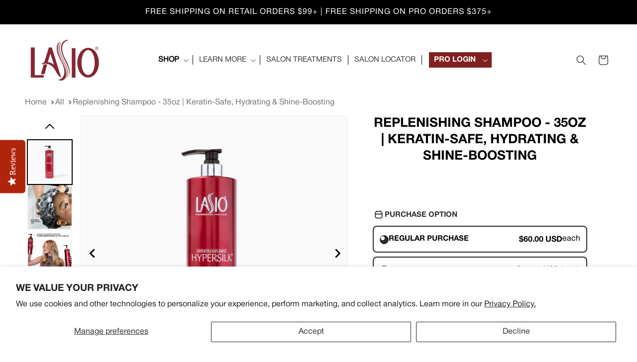

--- FILE ---
content_type: text/css
request_url: https://lasioinc.com/cdn/shop/t/38/assets/custom.css?v=81512126812706609671767811996
body_size: 9522
content:
@font-face{font-family:HelveticaNeueLight;src:url(/cdn/shop/files/HelveticaNeueLight.otf)}@font-face{font-family:HelveticaNeueThin;src:url(/cdn/shop/files/HelveticaNeueThin.otf)}@font-face{font-family:HelveticaNeue;src:url(/cdn/shop/files/HelveticaNeueRoman.otf)}@font-face{font-family:HelveticaNeueBold;src:url(/cdn/shop/files/HelveticaNeueBold.otf)}html{scroll-behavior:smooth}body{font-family:HelveticaNeue!important}.banner__content h2.banner__heading.inline-richtext.h2{font-weight:400;text-transform:uppercase}.banner__box .banner__text.rte.body p{font-size:17px;color:#000}.banner__box .banner__text.rte.body{margin-top:5px}.banner--desktop-transparent .banner__box .banner__buttons{max-width:210px;width:100%;margin:12px auto 0}.banner--desktop-transparent .banner__box .banner__buttons a{width:100%}.button{text-transform:uppercase;font-size:20px}h1,h2,h3,h4,h5,.h0,.h1,.h2,.h3,.h4,.h5{text-transform:uppercase;font-family:HelveticaNeueBold!important}.map-inner-details a{font-family:HelveticaNeueBold!important}nav.header__inline-menu.dropdown li .header__menu-item{text-transform:uppercase;font-size:15px;padding-top:0;padding-bottom:0}nav.header__inline-menu.dropdown .list-menu--inline{align-items:center}nav.header__inline-menu.dropdown li:not(:last-child){border-right:solid 1px #000}li.pro-login a.header__menu-item.list-menu__item{background:#000;color:#fff;font-family:HelveticaNeueBold!important;margin-left:14px;padding:5px 10px}img{max-width:100%}.cart-drawer__empty-content a.button{padding:0 20px}.transformation-content{display:flex;width:100%;align-items:center}.transformation-section{display:inline-block;width:100%;background:#ededed;padding:50px 0}.transformation-content .before-after,.transformation-text{float:left;width:50%}.transformation-content .before-after{position:relative}.transformation-content .before-after .image-block{position:relative;width:50%}.transformation-content .before-after .image-block img{aspect-ratio:1/1.33;float:left;object-fit:cover}.transformation-content .before-after .image-block p.label{position:absolute;top:0;margin:0;padding:12px 20px}.product-img-slider{position:absolute;width:200px;bottom:15px;right:-90px}.transformation-text{text-align:center;padding:0 100px}.transformation-text h2{margin:0}.transformation-text p{max-width:230px;line-height:24px;margin:10px auto;color:#000;font-size:18px}.product-block-card img{aspect-ratio:1/1.1;object-fit:cover;float:left}.product-block-card{padding:0 30px}.product-block-card a{display:inline-block;width:100%;position:relative}.product-block-card p{position:absolute;bottom:0;color:#000;padding:4px;font-size:10px;line-height:20px;display:-webkit-box;-webkit-box-orient:vertical;-webkit-line-clamp:1;overflow:hidden;letter-spacing:0;text-transform:uppercase;margin:0;font-weight:600}.product-img-slider .swiper-button-prev,.product-img-slider .swiper-button-next{display:block!important;width:12px;height:22px}.product-img-slider .swiper-button-next:after,.product-img-slider .swiper-button-prev:after{color:#000;font-size:20px}.product-card-wrapper .card__content,.product-card-wrapper .card__content .price{text-align:center}.product-card-wrapper .quick-add__submit.button{min-width:auto;font-size:14px;letter-spacing:0;background:#000;color:#fff;min-height:auto;font-family:HelveticaNeueBold!important;padding:10px 16px;width:auto;margin:0 auto}.product-card-wrapper .card-information{font-weight:600}.justify-content-center{justify-content:center}.near-salon-wrp,.near-salon-wrp-counter{background:#ededed;display:inline-block;width:100%}.p-50{padding:50px 0}.near-salon-wrp-counter ul.lasio-info{margin:0;padding:0;list-style:none;display:grid;grid-template-columns:1fr 1fr 1fr;align-items:center;grid-gap:20px;text-align:center}.near-salon-wrp-counter ul.lasio-info h3{margin-top:0;font-size:33px;margin-bottom:0}.near-salon-wrp-counter ul.lasio-info p{margin:0;text-transform:uppercase;font-family:HelveticaNeueBold!important;color:#000;font-size:16px}.pb-50{padding-bottom:50px}.near-salon-inner{display:inline-block;width:100%}.title-wrapper-with-link{text-align:center}.authorized-retailer-inner{background:#ededed;display:grid;grid-template-columns:1.7fr 1fr;align-items:center;background-image:url(/cdn/shop/files/screen_2x_c91cb0ed-261b-44e4-9c73-52f625fb1c67.webp);background-repeat:no-repeat;background-size:cover;background-position:center center}.authorized-retailer-content h2{margin:0;font-size:18px}.authorized-retailer p{color:#000;line-height:24px;margin:10px 0 20px}.authorized-retailer{margin:50px 0}.logos{display:flex;align-items:center;grid-gap:20px}.logos img.logo{max-height:40px}.authorized-retailer-inner .image-wrp img{display:flex;object-fit:cover}.authorized-retailer-content{padding:30px 50px}.pro-login-bar{background:#801f1f;padding:30px 0;display:inline-block;width:100%}body,.color-scheme-1,.color-scheme-2,.color-scheme-3,.color-scheme-4,.color-scheme-5,.color-scheme-6{color:rgba(var(--color-foreground),1)}.pro-login-bar ul{display:flex;justify-content:center;padding:0;margin:0;grid-gap:70px;flex-wrap:wrap;row-gap:10px}.social-media-content{display:grid;grid-template-columns:1fr 1.3fr;grid-gap:30px}.pro-login-bar ul li,.pro-login-bar ul li a{color:#fff;list-style:none;font-size:22px;font-family:HelveticaNeueBold!important;text-transform:uppercase}.pro-login-bar ul li a svg{width:20px;height:20px}.pro-login-bar ul li a{display:flex;align-items:center;grid-gap:5px}.social-media-content h3{margin-top:0}.social-media-content ul.list-unstyled.list-social.footer__list-social{justify-content:flex-start}.social-media-content p{margin:0}.newsletter .newsletter__wrapper{display:flex;justify-content:center;grid-gap:60px;align-items:center;flex-wrap:wrap}.newsletter__wrapper .mail-wrp{margin:0;max-width:625px;width:100%}.newsletter__wrapper .mail-wrp h2.inline-richtext.h2{margin-top:0;font-family:HelveticaNeue!important;font-weight:400}strong{font-family:HelveticaNeueBold!important}.newsletter__wrapper .mail-wrp form#contact_form,.newsletter__wrapper .mail-wrp form#contact_form .newsletter-form__field-wrapper{max-width:100%}.newsletter__wrapper .mail-wrp form#contact_form .newsletter-form__field-wrapper input{padding-left:0!important}body{letter-spacing:0}.newsletter__wrapper .mail-wrp button#Subscribe{position:static;width:100%;background:#fff;color:#000;padding:10px 0;text-transform:uppercase;font-family:HelveticaNeueBold!important;font-size:18px}.newsletter__wrapper .mail-wrp form#contact_form .newsletter-form__field-wrapper label.field__label{letter-spacing:0;color:#fff}body .footer__content-top .list-menu__item--link{padding-bottom:0;padding-top:0}h2.footer-block__heading.inline-richtext{text-transform:inherit;font-size:14px}.footer-block.grid__item.footer-block--menu ul.list-unstyled{justify-content:flex-start}button.disclosure__button.localization-form__select.localization-selector{border:none!important;padding:0 40px 0 0!important;min-height:auto!important;margin:0!important;font-size:14px}button.disclosure__button.localization-form__select.localization-selector:before,button.disclosure__button.localization-form__select.localization-selector:after{display:none!important}.footer-block__details-content>p,.footer-block__details-content>li{padding:0;line-height:12px}form#FooterCountryForm{padding:0}.footer__copyright.caption{margin:0}.footer__copyright.caption small{font-size:14px}.collection-hero img{width:100%;object-fit:cover;min-height:100px}.collection__title.title-wrapper{text-align:center}.collection__title.title-wrapper .collection__description.body.rte p{text-transform:uppercase}.product__info-wrapper .yotpo-widget-instance{text-align:center;display:flex;justify-content:center}.product__title{text-align:center;margin-top:0}.product__title h1{font-size:26px}.product__info-wrapper .price.price--large.price--show-badge{justify-content:center;display:flex}.product__info-wrapper .price.price--large.price--show-badge .price__container span{font-size:26px;font-family:HelveticaNeueBold!important}.product__info-wrapper .product__description{text-align:center;font-size:14px}.buy_button_wrp{display:grid;grid-template-columns:120px 1fr;align-items:center;grid-gap:8px}.buy_button_wrp product-form.product-form{margin:0}.buy_button_wrp quantity-input.quantity{width:100%}.buy_button_wrp product-form.product-form button{font-size:12px;min-height:47px;margin:0}.product-form__buttons a.button.button--full-width.button--primary{font-size:12px;min-height:47px;margin:0}.buy_button_wrp label.quantity__label.form__label{display:none}.buy_button_wrp .product-form__input{margin:0}span.badge.price__badge-sold-out.color-scheme-3{margin-left:7px}nav.breadcrumbs{margin:0}ol.breadcrumbs__list{margin:0;padding:0;display:flex;list-style:none;grid-gap:12px}ol.breadcrumbs__list a{color:#737373!important;text-decoration:none}.related-products .quick-add{position:relative;grid-row-start:4;margin:0 0 1rem;z-index:1}body .product__title{margin-top:0}nav.header__inline-menu.dropdown li li{border:none!important}nav.header__inline-menu.dropdown li li .header__menu-item{font-size:16px;padding:4px 10px;margin:4px 0}.page-width--narrow h1.main-page-title.page-title.h0{text-align:center;font-size:22px;margin:0}.accordion-container .tabs-title{text-align:center}.accordion-container .tabs-title h4{font-size:22px;margin:0}.accordion-container.page-width.no-title{max-width:1100px}.faq-tabs-container{display:grid;grid-template-columns:200px 1fr;margin:50px 0}.faq-tabs-wrp{border-right:solid 2px #000}.faq-tabs-wrp .faq-tab-heading{border-bottom:solid 2px #000;padding:8px 10px;text-align:center;text-transform:uppercase;font-size:18px;cursor:pointer;display:flex;align-items:center;grid-gap:20px;justify-content:center}.faq-tabs-wrp .faq-tab-heading.active{font-weight:600}.faqs-main-wrp.container{padding-left:25px}.faqs-main-wrp.container details.cc-accordion-item{border-bottom:solid 1px #ccc;padding:5px 0}.faqs-main-wrp.container details.cc-accordion-item summary.cc-accordion-item__title svg.cc-icon{margin-right:6px;position:relative;top:2px}.cc-accordion-item__panel{font-size:14px}.faqs-main-wrp.container details.cc-accordion-item summary.cc-accordion-item__title{padding-right:30px;padding-top:10px;padding-bottom:10px}.faqs-main-wrp.container details.cc-accordion-item summary.cc-accordion-item__title:after{position:absolute;content:"+";right:0;font-size:24px;top:15px;line-height:20px}.faqs-main-wrp.container details.cc-accordion-item[open] summary.cc-accordion-item__title:after{content:"-"}.bannercontent img{width:100%;float:left}.bannercontent{display:inline-block;width:100%}.page-detail{position:relative}.bannercontent .banner-image img.desktop-only{height:280px;object-fit:cover}.bannercontent .banner-text{position:absolute;top:50%;left:0;width:100%;transform:translateY(-50%)}.banner-text-inner{max-width:700px;text-align:center}.banner-text-inner h1,.banner-text-inner h2{font-size:24px;margin:0}.banner-text-inner p{text-transform:uppercase;font-size:20px;margin:0}.banner-image{display:inline-block;width:100%}.title-wrapper-with-link{text-align:center;justify-content:center;flex-direction:column}.title-wrapper-with-link p{margin:0}.blog__posts .card-wrapper .card__information{padding:10px 0 0!important}.blog__posts .card-wrapper .card__information h3.card__heading{font-size:14px;font-weight:400;text-transform:inherit}video{max-width:100%}.main-blog .blog-articles .card__information{padding-top:10px;padding-bottom:0}.video-custom-wrapper{position:relative}.video-custom-wrapper video{border-radius:12px}.volume-buttons,.play-buttons{background:#00000082;border-radius:50%;padding:4px;cursor:pointer}.overlay-buttons{position:absolute;top:0;display:flex;justify-content:space-between;width:100%;padding:10px;box-sizing:border-box}.overlay-buttons svg{float:left;cursor:pointer;width:34px;height:34px}.main-blog .blog-articles .card__information h3.card__heading{font-size:14px;font-weight:400;text-transform:inherit}.main-blog h1.title--primary{font-size:24px;text-align:center;margin-top:0}h2.title--primary{text-align:center}.cc-accordion-item__panel p{margin-top:0}.inner-page-banner .banner-image img{object-fit:cover;min-height:100px}.follicle-filler-section{text-align:center;margin-top:60px}.follicle-filler-section .title,.keratin-header h2{font-size:24px;font-weight:700;margin-bottom:0;margin-top:0;text-align:center}.follicle-filler-section .subtitle,.keratin-header p{font-size:18px;margin-bottom:20px;letter-spacing:0;margin-top:2px;text-transform:uppercase;color:#000;text-align:center}.follicle-filler-section .images-row{display:flex;justify-content:center;flex-wrap:wrap;gap:20px}.follicle-filler-section .image-pair{display:flex;gap:2px}.follicle-filler-section .image-wrapper{position:relative;text-align:center}.follicle-filler-section .image-wrapper img{max-width:134px;border:1px solid #ccc;float:left}.follicle-filler-section .image-label{font-size:12px;font-weight:700;margin-top:5px;position:absolute;top:10px;color:#fff;width:100%;text-align:center;text-transform:uppercase;text-shadow:#000000 1px 0 10px}.follicle-filler-section .footer-text,span.compare_description{font-size:12px;font-weight:600;letter-spacing:5px;margin:14px 0;text-transform:uppercase;text-align:center;display:inline-block;width:100%}.how-heading{font-size:2rem;font-weight:700;margin-bottom:10px}.how-description{font-size:1rem;font-weight:400;color:#555;margin-bottom:30px}.ingredients-wrapper{text-align:center}.how-section .ingredients-wrapper{max-width:852px;margin:0 auto;border:solid 1px #000;box-shadow:#0003 0 18px 50px -10px;display:grid;grid-template-columns:280px 1.3fr;align-items:center;grid-gap:20px;padding:20px 15px}.how-section .ingredients-wrapper .ingredients-center{display:grid;grid-template-columns:70px 1fr;align-items:center;grid-gap:2px}.ingredients-center-head{font-weight:700;font-size:100px;line-height:100px;position:relative;top:2px}.ingredients-center-inner{text-align:left}.ingredients-subheading{font-size:20px;color:#000;margin-right:5px;display:block;text-align:left;line-height:28px}.ingredients-highlight{font-size:34px;color:#000;font-weight:700;letter-spacing:8px;line-height:34px}.ingredients-support{color:#000;display:block;text-align:center;font-size:16px;text-transform:lowercase;line-height:18px}.ingredients-list{display:flex;justify-content:center;gap:15px;margin-top:20px;flex-wrap:wrap}.ingredient-item{font-size:12px;padding:10px;border-radius:50%;text-transform:uppercase;background-image:url(/cdn/shop/files/t.webp);width:88px;height:88px;display:flex;align-items:center;justify-content:center;line-height:14px;background-size:contain}.how-section{margin-top:50px}.follicle-filler-content{max-width:852px;margin:0 auto}.follicle-filler-section-2{padding:60px 0}.follicle-filler-section-2{text-align:center}.follicle-filler-section-2 .red{color:#8a1e30;font-weight:700;font-size:1.5rem}.follicle-filler-section-2 .description{margin:10px 0 20px;font-size:1rem}.follicle-filler-section-2 .product-details{display:grid;justify-content:center;align-items:flex-start;gap:40px;grid-template-columns:1fr 1.2fr}.follicle-filler-section-2 .product-text h3{font-weight:700;margin:10px 0}.follicle-filler-section-2 .product-text ul li{margin:5px 0}.cta-text{margin-top:50px;font-weight:700;font-size:24px;letter-spacing:2px;text-transform:uppercase;margin-bottom:0}.follicle-filler-content .product-text p{text-align:left;max-width:360px;text-transform:uppercase;font-size:18px;margin:0;line-height:24px}.icons-wrp-full{display:flex;flex-wrap:wrap;grid-gap:12px;margin:20px 0;align-items:center}.icons-wrp-full .custom-html{max-width:70px}.follicle-filler-section-2 .product-details .product-text p:last-child{font-size:24px;line-height:30px}.card__content p.cstm-pro-type{margin:4px 0 0;text-transform:uppercase;line-height:22px}.keratin-tropic-section{background:#ededed;padding:60px 0}.keratin-images-wrp{display:grid;grid-template-columns:1fr 1.5fr;grid-gap:20px;max-width:852px;margin:0 auto}.keratin-images-wrp .keratin-images{display:grid;grid-template-columns:1fr 1fr;grid-gap:8px}.keratin-images-wrp .keratin-images img{width:100%}.keratin-images .keratin-image{position:relative;overflow:hidden}.keratin-images .keratin-image p{font-size:12px;font-family:HelveticaNeueBold!important;margin-top:5px;position:absolute;bottom:25px;color:#fff;width:100%;text-align:center;text-transform:uppercase;text-shadow:#000000 1px 0 10px}.keratin-tropic-section .follicle-filler-section-2{padding:0}.keratin-info{max-width:852px;margin:20px auto 60px;border:solid 1px #000;box-shadow:#0003 0 18px 50px -10px;display:grid;grid-template-columns:1fr 1fr 1fr 1fr;align-items:center;grid-gap:20px;padding:44px 25px}.keratin-info .keratin-feature{display:flex;align-items:center;grid-gap:8px}.keratin-info .keratin-feature img{min-width:40px;max-width:40px;max-height:40px;object-fit:contain}.keratin-info .keratin-feature p{margin:0;font-size:18px;line-height:22px;text-transform:uppercase}.keratin-tropic-section .follicle-filler-section-2 .product-usp-wrp.icons-wrp-full{margin-bottom:0}.inner-header h1.about-founder__title{font-size:18px;margin:0;text-align:center;font-family:HelveticaNeue!important;font-weight:400}.inner-header h2.about-founder__heading{margin:0;text-align:center}.inner-header{padding:30px 0 0}.about-founder__content{display:flex;align-items:center;gap:20px;padding:60px 0}.about-founder__image-wrapper{flex:0 0 45%}.about-founder__image{width:100%;box-shadow:#00000073 0 25px 20px -20px;height:auto}.about-founder__text{flex:0 0 55%;text-align:left;text-align:center;line-height:22px}.founder-info{text-align:center;margin-top:20px}.founder-info__name{font-size:22px;font-weight:600;margin-bottom:0;margin-top:0}.about-founder .page-width{max-width:1050px}.founder-info__title{font-size:16px;color:#000;margin:0;line-height:24px}.founder-info__social{color:#000;font-size:12px;margin:0;text-transform:uppercase;font-style:italic}.journey-section{margin-top:60px}.journey-section__heading{font-size:1.8rem;font-weight:600;margin-bottom:30px}.community-outreach{max-width:1050px;margin:60px auto;padding:50px 20px;text-align:center;background-color:#fff;border:solid 3px #000}.outreach-header{margin-bottom:30px}.outreach-title{color:#000;font-size:16px;text-transform:uppercase;margin:0}.partnership-title{margin:0}.partner-handle a{color:#000;font-size:18px;margin-bottom:0;text-transform:uppercase;margin-top:0;font-style:italic;text-decoration:none}.partner-handle{margin-top:0}.community-outreach-inner{max-width:700px;margin:0 auto}.outreach-content .main-message{font-size:18px;color:#333;font-weight:500;text-transform:uppercase;margin:0}.initiative-description{font-size:16px;line-height:1.6;color:#666;margin-bottom:40px}.gallery-grid{display:grid;grid-template-columns:repeat(2,1fr);gap:20px;margin-top:40px}.gallery-image{width:100%;object-fit:cover;transition:transform .3s ease;aspect-ratio:1;height:auto}.gallery-image:hover{transform:scale(1.02)}.about-founder__text p:last-child{margin-bottom:0}.about-founder__text p:first-child{margin-top:0}.p-t-0{padding-top:0!important}.p-b-30{padding-bottom:30px!important}.press-inner{display:grid;grid-template-columns:repeat(4,1fr);grid-gap:10px;row-gap:20px}.press-inner a img{aspect-ratio:1/.6;object-fit:cover;display:inline-block}.press-inner a{text-decoration:none}.press-inner a p.imh-title{text-align:center;text-transform:uppercase;display:block;width:100%;color:#000;font-weight:600;font-size:18px;max-width:200px;margin:0 auto;line-height:20px}summary#HeaderMenu-pro-login{background:#801f1f;font-family:HelveticaNeueBold!important;margin-left:14px;padding:6px 32px 6px 10px}summary#HeaderMenu-pro-login span{color:#fff}summary#HeaderMenu-pro-login path{fill:#fff}.pioneers-section{position:relative;background-size:cover;background-position:center;padding:70px 0;text-align:center;color:#fff}.pioneers-section .text-container{position:relative;z-index:2}.pioneers-section h1{font-size:42px;text-transform:uppercase;margin:0;color:#000;font-weight:400;font-family:HelveticaNeue!important}.near-lasio-sec .image-with-text__media{min-height:initial}.near-lasio-sec .image-with-text__media img{background:transparent!important;border:none!important}.near-lasio-sec .image-with-text__media:after,.near-lasio-sec .image-with-text .grid__item:after,.ideal-formula .image-with-text__media:after,.ideal-formula .image-with-text .grid__item:after{display:none}.near-lasio-sec .image-with-text .global-media-settings,.ideal-formula .image-with-text .global-media-settings{border:none}span.inr-coor-content{color:#7c2027;font-family:HelveticaNeueBold!important}.idealwatch p{margin:0}a.lasio-link{color:#000;font-family:HelveticaNeueBold!important}.near-lasio-sec .imagescontent{display:flex;align-items:center;grid-gap:15px;flex-wrap:wrap;margin-top:50px}.near-lasio-sec .imagescontent img{max-width:100px}.near-lasio-sec .image-with-text__content{padding-top:0;padding-bottom:0}.formula-content h2{text-align:center;font-weight:400;margin:0 0 30px;font-size:20px}.image-title-inner{display:flex;justify-content:center;grid-gap:30px;flex-wrap:wrap}.image-title-inner .innr-for-images{width:120px;justify-content:start;display:flex;flex-direction:column;align-items:center}.image-title-inner .innr-for-images p{text-align:center;line-height:24px;text-transform:uppercase;padding:0 10px}.image-title-inner .innr-for-images img{width:100px;height:100px;object-fit:contain;border:solid 2px #000;border-radius:50%;padding:20px}.ideal-formula .image-with-text.image-with-text--no-overlap{max-width:852px;margin:0 auto;border:solid 2px #000;box-shadow:#00000073 0 25px 20px -20px;padding:40px 25px}.ideal-formula h2.top-main-hding{text-align:center;margin-top:0;margin-bottom:30px;font-size:40px}.ideal-formula h2.cstmhding{text-align:center;margin-top:0;margin-bottom:30px;font-size:32px}.ideal-formula .image-with-text__content{padding:0 0 0 30px}.ideal-formula .image-with-text__content h2.image-with-text__heading{margin:0;font-size:30px;font-weight:400}.ideal-formula .image-with-text__content h3.subdata{font-size:20px;margin:0}.ideal-formula .image-with-text__content ul{padding:0}.ideal-formula .image-with-text__content ul li{line-height:20px;font-size:14px}.idealwatch{background:#000;color:#fff;display:flex;padding:6px 10px;text-transform:uppercase;font-size:18px;grid-gap:10px;border-radius:30px;align-items:center;margin-top:15px}.ideal-formula .image-with-text .global-media-settings{padding:0!important;max-width:250px;min-height:initial;margin:0 auto;box-shadow:#88a5bf7a 6px 2px 16px,#fffc -6px -2px 16px!important;border-radius:20px}.idealwatch img{width:30px;min-width:30px;height:30px}.ideal-formula .image-with-text .global-media-settings img{position:static;border-radius:20px}.shopify-section.lasio-map{background-image:linear-gradient(to bottom,#767676,#fff)}.map-inner-details{text-align:center;display:flex;flex-direction:column}.map-inner-details a{background:#000;display:inline-block;width:max-content;margin:-60px auto 0;color:#fff;font-size:20px;text-transform:uppercase;text-decoration:none;padding:0 20px;position:relative}.map-inner-details img{max-width:240px;margin:0 auto}.map-inner-details img{max-width:240px;margin:-100px auto 0}.mapdata.page-width{padding-bottom:30px}.map-inner-details svg{margin:0 auto}.community_outreach_outer{background:#ededed;padding:70px 0}.community_outreach_outer .community-outreach{margin:0 auto;background:#ededed;box-shadow:#00000073 0 25px 20px -20px}.edu-banner img{width:100%;height:200px;object-fit:cover}.edu-banner p{text-align:center;text-transform:uppercase;margin:0}.edu-banner h2{text-align:center;margin:0}.edu-banner .page-width{padding-top:30px;padding-bottom:40px;margin-top:0}.ideal-formula.edu-image-with-text .image-with-text.image-with-text--no-overlap.isolate{border:none;padding:0;box-shadow:none}.ideal-formula.edu-image-with-text .image-with-text .global-media-settings img{margin:0 auto;border-radius:0}.ideal-formula.edu-image-with-text .image-with-text .global-media-settings{max-width:100%;box-shadow:#00000073 0 25px 20px -20px!important;border-radius:0!important}.ideal-formula.edu-image-with-text .image-with-text.image-with-text--no-overlap.isolate .image-with-text__grid{align-items:center}.ideal-formula.edu-image-with-text .image-with-text.image-with-text--no-overlap.isolate .image-with-text__content .image-with-text__text{text-align:center;line-height:24px}.ideal-formula.edu-image-with-text .image-with-text.image-with-text--no-overlap.isolate .image-with-text__content a.button.button--primary{max-width:360px;width:100%;margin:20px auto 0}.shopify-section.ideal-formula.edu-image-with-text:last-child .image-with-text .global-media-settings{box-shadow:none!important;max-width:330px;margin:0 auto}.innerlive-details{text-align:center}.innerlive-details p.top-hding{margin:0;text-transform:uppercase}.innerlive-details h2.lower-hding{margin:0;font-size:20px;line-height:22px}.innerlive-details h1.percent-hding{font-size:38px}.innerlive-details .img-conten{display:flex;align-items:center;text-align:left;grid-gap:20px;max-width:720px;margin:0 auto}.innerlive-details .img-conten .imgcontent{width:90px;min-width:90px;padding-top:20px}.innerlive-details .img-conten p{margin:0 0 4px;font-size:18px}.innerlive-details .img-conten ul{margin:0;padding:0 0 0 16px}.innerlive-details .img-conten ul li{line-height:24px}.innerlive-details .img-conten .imgcontent img{float:left}.date-schedule h2{margin:0}.date-schedule a{color:#000;font-size:20px}.date-schedule{margin-top:50px}.livedemo{padding:60px 0}.inner-header h1.about-founder__title,.inner-header p.about-founder__title{margin:0!important;text-align:center;text-transform:uppercase!important}.affiliation-data{text-align:center}.affiliation-data h4.reward-sub{margin:0 0 40px;text-transform:inherit;font-family:HelveticaNeue!important;font-weight:400;font-size:20px}.affiliation-data h2.rewardtitle{font-size:30px;margin-bottom:0}.affiliation-data p em{font-weight:400;font-size:12px;letter-spacing:.4px}.affiliation-data p{margin:40px 0 0}.affiliation-data img{max-width:800px;margin:0 auto;width:100%}.content-details{text-align:center}.contact-dis{max-width:580px;margin:0 auto}.contact-dis a{color:#000;text-decoration:none}.content-details h5.contact-btm-title{margin-bottom:0;font-weight:400;font-family:HelveticaNeue!important;font-size:18px}.content-details p.contact-btm-title{margin:0}.contact-dis p{line-height:20px}.contact.page-width.page-width--narrow button.button{width:100%}.contact.page-width.page-width--narrow{max-width:600px}.cstm-content{padding-top:50px}.shopify-section.pro-site-salon .near-salon-wrp{background:transparent;text-align:center}.shopify-section.pro-site-salon .near-salon-wrp h1.about-founder__title{font-family:HelveticaNeue!important;text-transform:inherit;margin:28px 0 20px}.shopify-section.pro-site-salon .near-salon-wrp .near-salon-inner{padding:20px 0}.loyality-banner .img-text img{max-height:500px;object-fit:cover;width:100%;object-position:center;min-height:300px}.loyality-banner .img-text{position:relative}.loyality-banner .img-text .textdata{position:absolute;height:100%;width:100%;top:0;bottom:0;left:0;right:0;display:flex;align-items:center;justify-content:center}.loyality-banner .img-text .textdata .page-width{width:100%;display:flex;align-items:center;justify-content:space-between;grid-gap:20px}.loyality-banner .img-text .textdata h2{font-size:38px;color:#fff;text-shadow:rgba(0,0,0,.6) 0px 1.50244px 11.2683px}.main-them-div{display:grid;grid-template-columns:repeat(2,1fr);grid-gap:20px;margin-bottom:30px}.main-them-box{border:solid 2px #000;padding:30px;text-align:center;box-shadow:#00000073 0 25px 20px -20px}.main-them-box ul{display:flex;list-style:none;padding:0;margin:0;grid-gap:30px;justify-content:center;flex-wrap:wrap}.main-them-box h3{margin:0 0 20px;font-family:HelveticaNeue!important;font-weight:400;font-size:20px}.how-to-redeem.main-them-box ul{justify-content:center;max-width:372px;margin:0 auto;position:relative;z-index:1}.how-to-redeem.main-them-box ul li{border-radius:30px;background:#ededed;padding:10px;height:104px;display:flex;flex-direction:column;justify-content:center;width:104px}.how-to-redeem.main-them-box ul li{border-radius:20px;background:#ededed;padding:10px;height:104px;display:flex;flex-direction:column;justify-content:center;width:104px}.how-to-redeem.main-them-box ul li p{margin:0;color:#801f1f;font-size:14px;line-height:22px}.how-to-redeem.main-them-box ul li strong{margin:0;color:#801f1f;text-transform:uppercase;font-size:20px;line-height:22px}.how-to-redeem.main-them-box ul:before{position:absolute;content:"";width:100%;height:2px;transform:translateY(-50%);background:#801f1f;top:50%;z-index:-1}.loyality-map{background:#ededed;padding:50px 0}.loyality-map .page-width{max-width:900px}.map-innerdetails{display:grid;grid-template-columns:1fr 1.4fr;align-items:center;grid-gap:30px}.mapimgdata{text-align:center}.map-innerdetails .mapimgdata img{max-width:240px;margin:0 auto}.map-innerdetails h2{text-align:center;font-size:40px;margin:0 0 20px;line-height:44px}.loyality-map .mpcontent{text-align:center}.way-box-bg h2.point-number{margin:0;font-size:20px;font-style:italic;letter-spacing:2px}.main-them-box .way-box-bg h3.pointtxt{margin:0;font-size:14px;letter-spacing:2px}.main-them-box .way-box-bg h3.point-content{font-size:10px;letter-spacing:1px;margin:0}.ways-to-earn.main-them-box li p span.img_insta{display:flex;width:100%;align-items:center;grid-gap:5px;color:#000;justify-content:center}.ways-to-earn.main-them-box li p span.img_insta a{color:#000}.way-box-bg{width:104px;height:104px;display:flex;align-items:center;flex-direction:column;justify-content:center;background-position:center;position:relative;z-index:1;margin-bottom:10px}.main-them-box p{font-size:14px;line-height:20px;max-width:110px;margin:0 auto}.way-box-bg:before{position:absolute;content:"";background-image:url(/cdn/shop/files/t_5.webp?v=1732874216);width:100%;height:100%;background-size:contain;z-index:-1;transform:scale(1.2);opacity:.34}.shop-earn-section .page-width{max-width:1070px;text-align:center}.shop-earn-section{padding:50px 0}.ctm-field{display:flex;justify-content:center;grid-gap:30px;flex-wrap:wrap;margin:20px 0;row-gap:10px}.ctm-field .ctm-pro-inner{position:relative}.ctm-field .ctm-pro-inner input{position:absolute;left:0;width:100%;height:100%;cursor:pointer;margin:0;opacity:0;z-index:1}.ctm-field .ctm-pro-inner label{position:relative;padding:2px 0 2px 28px;color:#fff;font-size:16px;text-transform:uppercase}.ctm-field .ctm-pro-inner label:before{position:absolute;left:0;width:16px;border:solid 1px #fff;content:"";top:2px;height:16px}.ctm-field .ctm-pro-inner input:checked~label:before{background:#fff}.new-pro-login-form input.btn{-webkit-appearance:none;display:inline-block;color:#fff!important;border:1px solid #212121;height:auto;line-height:1.25em;vertical-align:top;font-weight:400;transition:opacity .3s,color .3s,background-color .3s,border-color .3s,transform .3s;background:#000!important;position:static;width:100%;padding:10px 0;text-transform:uppercase;font-family:HelveticaNeueBold!important;font-size:18px}.partners-section h2.about-founder__title{margin-top:0;font-family:HelveticaNeue!important;font-weight:400;margin-bottom:0}.partners-section h4.about-founder__heading p{margin:0}.partners-section h4.about-founder__heading{margin-top:0;font-size:24px}.partners-section{text-align:center;padding:50px 0;background-color:#ededed}.partners-section h2{font-size:24px;font-weight:700;margin-bottom:10px}.partners-section h3{font-size:20px;margin-bottom:40px}.partner-card-heading h6{margin:3px 0 0;font-weight:400;font-size:12px;text-transform:uppercase;font-style:italic;text-decoration:underline}.partners-grid{display:flex;justify-content:center;gap:20px;flex-wrap:nowrap}.partner-card{border:1px solid #000000;box-shadow:#00000073 0 25px 20px -20px;width:calc(100% - 20px);padding:24px;text-align:center}.partner-card p{color:#000;max-width:300px;margin:0 auto 16px;width:100%;line-height:22px}.partner-card img{width:100%;height:auto;margin-bottom:15px}.partner-card-heading{min-height:68px;display:flex;flex-direction:column;justify-content:center;margin-bottom:20px}.partner-card h4{font-size:15px;max-width:190px;margin:0 auto;width:100%}.partner-card p{font-size:14px}.partner-card .btn{text-align:center;background:maroon;color:#fff;padding:8px 14px;text-decoration:none;margin-top:15px;font-family:HelveticaNeueBold!important;font-weight:400}.add-on-text{margin-top:10px}.pioneers-section p{margin:0;color:#000;text-transform:uppercase;font-size:26px;line-height:28px;font-weight:400;font-family:HelveticaNeueLight}.paracontent{position:relative;padding:30px}.paracontent-img{position:absolute;max-width:90px;bottom:40px;right:40px}.paracontent-img img{float:left}.edu-live-demo .innerlive-details .img-conten{max-width:1000px;display:grid;grid-template-columns:1fr 1.4fr;grid-gap:0px;background:#ededed}.edu-live-demo .innerlive-details .img-conten .imgcontent{width:100%;padding:0;box-shadow:#00000073 0 25px 20px -20px}.livedemo .date-schedule{text-align:center}.livedemo .date-schedule a{color:#801f1f}.paracontent ul{padding-right:110px!important}.innerlive-details .img-conten ul li{font-size:18px}.innerlive-details .img-conten p{font-size:22px}.shopify-section.ideal-formula.edu-image-with-text .image-with-text__media{box-shadow:none!important;position:relative;overflow:visible!important}.shopify-section.ideal-formula.edu-image-with-text .image-with-text__media:after{position:absolute;content:"";background-image:url(/cdn/shop/files/s.webp);bottom:-70px!important;width:300px;height:90px;background-size:contain;display:block!important;background-repeat:no-repeat;top:initial;opacity:.14;left:10px}.menu-drawer__utility-links .menu-drawer__localization.header-localization{display:none}.before-slider-item-inner{display:flex;grid-gap:2px}.product-detail__tab-container.description-tabs ul.cc-tabs__tab-headers{margin:30px 0 20px;padding:0;display:flex;list-style:none;grid-gap:20px}.product-detail__tab-container.description-tabs ul.cc-tabs__tab-headers a{text-decoration:none;color:#000;opacity:.55;font-size:18px;border-bottom:solid 2px transparent;padding-bottom:4px}.product-detail__tab-container.description-tabs ul.cc-tabs__tab-headers a[aria-selected=true]{opacity:1;border-color:#000}a.banner-main-link{width:100%;z-index:2}.rich-text-wrapper .rich-text__text.rte>* strong{font-weight:400}form[action*="/cart"] [name=checkout],#dropdown-cart button.btn.btn-checkout.show,a.button.checkout-button[href="/checkout"],form[action*="/checkout"] .add_to_cart,form[action*="/cart"]#cart_form #checkout,form[action*="/cart"] button.Cart__Checkout,form[action*="/cart"] button.cart__checkout,a.btn.disabled.ttmodalbtn[href="/checkout"],form[action*="/cart"] [name=checkout][type=submit],input[value="Purchase Late"],button[value="Purchase Late"],button.Cart__Checkout.Button.Button--primary.Button--full,.baskettop button.mini-cart-checkout,.tt-dropdown-menu .btn.itemCheckout,.bss-btn-checkout-mini-cart,button[name=checkout].btn,form[action*="/checkout"] [name=checkout],.cart__footer .cart__checkout-button.button,#cartform #checkout,#slidedown-cart button[onclick="window.location='/checkout'"],#dropdown-cart button.btn.btn-checkout,.popup-cart__buttons a[href="/checkout"],.shopping-cart-footer a[href="/checkout"],button.check-out.btn,button.btn-order.btn,.sp-proceed-to-checkout a[href="/checkout/"],.cart-checkout .actions a[href="/checkout"],.btn.btn-checkout,.bss-b2b-customer-portal-nt-checkout-btn,input[type=submit][name=checkout],.cart-drawer__footer a[href="/checkout"],button[type=submit][name=checkout],.cart-footer a.button[role=button][href="/checkout"],.button.rel.y.no-ajax.body2.medium.body2,.buttons.form_jas_agree .button.checkout.wc-forward,.ajax-cart__button.button--add-to-cart.button,.atc-banner--container .atc-button--checkout,form[action*="/checkout"] a.primary-btn.checkout,form[action*="/checkout"] .mm-action_buttons input[value=Checkout],.proceed-to-checkout,.mini-cart .mini-cart-btns .cart-btns a[href="/checkout"],.cart__options .cart__options__row.cart__options__row--buttons button.button.js-checkout-button[type=submit],.cart--checkout-button,a[href="/checkout"],.pdp-buy-now[data-checkout=checkout],#cart-overlay>div.cart-overlay-content>div>div.cart-product-wrapper>div.cart-buttons>a.checkout_btn,.cart-wrapper .cart-checkout .actions .btn-button,button[type=submit].btn.btn--full.cart__checkout,.product-actions>.pro-detail-button>.btn-cart,.popup_cart .cart-popup-action .btn.btn-danger,#cart-checkout,#cart-sidebar-checkout,button[form=cart].fs-checkout-btn-custom.fs-checkout-btn{pointer-events:auto!important}body.wholesale-registration main#MainContent .grid{display:block;align-items:center}body.wholesale-registration main#MainContent .grid__item{width:100%;margin:0 auto;max-width:100%}body.wholesale-registration main#MainContent .grid__item.medium-up--five-sixths.medium-up--push-one-twelfth{text-align:center}body.wholesale-registration main#MainContent input.btn{-webkit-appearance:none;display:inline-block;color:#fff!important;border:1px solid #212121;height:auto;line-height:1.25em;vertical-align:top;font-weight:400;transition:opacity .3s,color .3s,background-color .3s,border-color .3s,transform .3s;background:#000!important;position:static;width:100%;padding:10px 0;text-transform:uppercase;font-family:HelveticaNeueBold!important;font-size:18px}.wholesale-registration .section-header.text-center h1{text-align:center;font-size:22px;margin:0;padding-top:28px;padding-bottom:28px}.wholesale-registration .form-vertical .field{margin:0!important}.wholesale-registration .form-vertical .field:before,.wholesale-registration .form-vertical .field:after{display:none}.wholesale-registration main#MainContent .grid__item{width:100%;margin:0 auto}.wholesale-registration footer.footer .footer__blocks-wrapper.grid{display:flex}cart-drawer.drawer.active{opacity:1}cart-drawer.drawer{opacity:0}.collection .product-grid.contains-card.contains-card--product{justify-content:center}.layout-custom .image-with-text__content{padding-left:0;padding-right:40px}.layout-custom .image-with-text__heading{font-size:40px;text-transform:capitalize;letter-spacing:3px;margin-top:16px!important}.layout-custom .image-with-text__content>*+*{margin-top:16px}.layout-custom p{color:#000}.layout-custom p{color:#000;letter-spacing:normal}.layout-custom .button{padding:0 2rem}.layout-custom .image-with-text__media{border:0!important}.list-product-outer,.range-bar-outer,.multiimage-with-text-outer,.before-after-slider-outer{padding:40px 0}.list-product-outer .main-heading h2{margin-top:0;text-align:center}.product-list-wrp{display:grid;grid-template-columns:repeat(3,1fr);gap:15px}.product-list-wrapper .product-information h3{text-align:center;font-family:HelveticaNeue!important;text-transform:capitalize;font-weight:400;font-size:16px}.product-list-wrapper a{text-decoration:none;display:block}.product-information.middle-card{display:flex;flex-direction:column;width:100%;height:100%;justify-content:space-between}.cstm-product-middle{height:100%;background:linear-gradient(180deg,#da2b75,#aa2142);color:#fff;text-align:center;padding:30px;display:flex;flex-direction:column;justify-content:center}.product-list-wrapper .product-information .cstm-product-middle h3{color:#fff;font-size:18px!important;font-family:HelveticaNeueBold!important}.cstm-product-middle-prc .button-price-text p{margin:0;font-size:16px;font-family:HelveticaNeue!important;font-weight:400!important}.cstm-product-middle-prc{background:#000;color:#fff;text-align:center;padding:15px}.product-list-wrp a img{display:block}.cstm-product-middle p{margin-top:0}.cstm-product-middle p:last-child{margin-bottom:0}.range-progress-wrp{display:flex;position:relative;margin-bottom:15px}.range-bar-text{position:absolute;right:20px;top:50%;transform:translateY(-50%);line-height:100%;font-size:16px}.rangebar-bottom{display:flex;justify-content:space-between;gap:10px;font-size:14px;flex-wrap:wrap}.text-center{text-align:center}.cstm-before-after h2,.list-product-outer .main-heading h2,.range-bar-wrapper h2,.multiimage-with-text-outer h2,.rich-text-wrapper h2.rich-text__heading{margin-top:0;margin-bottom:30px;text-transform:capitalize;letter-spacing:1px;font-weight:400}.before-after-slder-main .swiper-btn:after{display:none}.cstm-slider-btns{position:absolute;top:50%;left:50%;transform:translate(-50%,-50%);z-index:2;background-color:#fff;border-radius:50%;width:82px;height:82px}.cstm-slider-btns .swiper-btn img{width:18px}.after-before-image-wrapper{display:grid;grid-template-columns:minmax(0,6fr) minmax(0,6fr);gap:30px}.after-before-image{position:relative}p.after-flot-text{top:20px;margin:0;font-size:18px;position:absolute;left:20px;font-family:HelveticaNeueBold;z-index:1;text-shadow:2px 2px 3px #fff}.after-image.after-before-image p.after-flot-text{left:auto;right:20px}.after-before-image img{display:block;object-fit:cover;width:100%}.multiimagewith-text-list{display:grid;grid-template-columns:repeat(3,1fr);gap:30px}.multi-image-text-block{align-items:center;display:flex;height:100%}.multi-image-text-block .text-block{display:flex;align-items:center;flex-direction:column;justify-content:center;text-align:center;gap:15px;position:relative;margin:50px 0}.multi-image-text-block .text-block p{line-height:140%;margin:0}.multi-image-text-block:first-child .text-image{text-align:right;display:block;width:100%;top:-70px;position:absolute}.multi-image-text-block:first-child .text-image img{width:100%;max-width:70px}.multi-image-text-block:last-child .text-image{order:3;text-align:left;width:100%;position:absolute;bottom:-88px;left:-15px}.multi-image-text-block:last-child .text-image img{width:100%;max-width:70px}.rich-text-wrapper .rich-text__text.rte>*{line-height:140%}.rich-text-wrapper .button{padding:0 2rem}.multi-image-text-block .image-block{height:100%}.multi-image-text-block .image-block img{width:100%;height:100%;object-fit:cover}.slide-url-link{width:100%;height:100%}.description-more-btn,.description-less-btn{text-decoration:underline;color:#5433eb}@media screen and (max-width:749px){.product-list-wrp,.multiimagewith-text-list{grid-template-columns:repeat(1,1fr)}.rangebar-bottom{justify-content:center;gap:5px}.layout-custom .image-with-text__content{padding:20px 0 0}.layout-custom .image-with-text__heading{font-size:24px;text-transform:capitalize;letter-spacing:1px;margin-top:15px!important}.cstm-before-after h2,.list-product-outer .main-heading h2,.range-bar-wrapper h2,.multiimage-with-text-outer h2{margin-bottom:20px}.list-product-outer,.range-bar-outer,.multiimage-with-text-outer,.before-after-slider-outer{padding:20px 0}.after-before-image-wrapper{gap:5px}.cstm-slider-btns{width:60px;height:60px}.cstm-slider-btns .swiper-button-next.swiper-btn{right:0}.cstm-slider-btns .swiper-button-prev.swiper-btn{left:0}p.after-flot-text{top:7px;margin:0;font-size:14px;left:7px;line-height:normal}.after-image.after-before-image p.after-flot-text{left:auto;right:7px}.multi-image-text-block .text-block{margin:0;gap:10px}.multi-image-text-block:first-child .text-image{top:auto;bottom:-57px;left:32px;text-align:left;width:auto}.multiimagewith-text-list{gap:50px}.multi-image-text-block:last-child .text-image{bottom:auto;left:0;top:-47px;text-align:center}.multi-image-text-block .text-image img{max-width:46px!important}.cstm-before-after h2,.list-product-outer .main-heading h2,.range-bar-wrapper h2,.multiimage-with-text-outer h2,.rich-text-wrapper h2.rich-text__heading{margin-bottom:16px}.text-block .name-image{max-width:210px;margin:auto;width:100%}.multi-image-text-block .image-block img{aspect-ratio:1/1.2}img.desktop-view{display:none}}@media screen and (min-width:750px) and (max-width:989px){.layout-custom .grid--3-col-tablet .grid__item{width:calc(50% - var(--grid-desktop-horizontal-spacing) * 2 / 3)}}@media screen and (min-width: 750px){img.mobile-view,.only-mobile{display:none}.about-founder__content.align-text-first .about-founder__image-wrapper{order:2}.main-blog .blog-articles{grid-template-columns:1fr 1fr 1fr 1fr;column-gap:10px;row-gap:20px}.banner__box{min-width:280px!important;max-width:280px!important}.mobile-only{display:none}.keratin-info{display:flex;justify-content:space-between;flex-wrap:nowrap}.keratin-info .keratin-feature{min-width:120px}}@media screen and (min-width: 990px){.about-founder__text{padding-left:20px}.about-founder__text p{font-size:18px;line-height:26px}p.want-hype{margin:30px 0}.article-template__hero-container{max-width:72.6rem!important}.custom-btns button{position:absolute;top:50%;transform:translateY(-50%);background:transparent;border:none;cursor:pointer}.custom-btns button.right{right:10px}.custom-btns button svg{width:20px;height:20px}.custom-btns button.left{left:10px}.product__media-wrapper .thumbnail-slider.slider-mobile-gutter{float:left;width:100px}body .product--medium .thumbnail-list{grid-template-columns:repeat(1,1fr)}.product__media-wrapper .thumbnail-slider ul{flex-direction:column}.product__media-wrapper .slider-mobile-gutter{float:right;width:calc(100% - 115px);position:relative}.product__info-wrapper.grid__item{padding-right:5rem}.thumbnail-list.slider--tablet-up .thumbnail-list__item.slider__slide,.thumbnail-slider .thumbnail-list.slider--tablet-up{width:100%!important}.product--thumbnail_slider .thumbnail-slider{flex-direction:column}.product__media-wrapper .thumbnail-slider ul{max-height:350px;overflow:auto}.product--thumbnail_slider .thumbnail-slider .slider-button.slider-button--prev,.product--thumbnail_slider .thumbnail-slider .slider-button.slider-button--next{transform:rotate(90deg)}.product--thumbnail_slider .slider-mobile-gutter .slider-button .icon.icon-caret{color:#000;height:12px}}@media screen and (max-width: 989px){form.needsclick.klaviyo-form{padding-left:20px!important;padding-right:20px!important}.formula-content.page-width.p-50{padding-top:40px}.loyality-banner .img-text .textdata h2{font-size:32px}.loyality-map .mpcontent a.button{font-size:16px}.main-them-div{grid-template-columns:repeat(1,1fr)}.loyality-banner .img-text img{max-height:380px}.custom-btns{display:none}body .quantity__button{width:calc(3.5rem / var(--font-body-scale))}.buy_button_wrp{grid-template-columns:minmax(0,120px) minmax(0,1fr)}.page-width{padding:0 20px}.transformation-text{text-align:center;padding:0 40px 0 100px}.newsletter .newsletter__wrapper{padding:40px 20px}.newsletter__wrapper .image-wrp{max-width:130px}.newsletter .newsletter__wrapper{grid-gap:20px}.menu-drawer__navigation-container svg.icon.icon-account{width:20px;height:20px}.pro-login-bar ul{grid-gap:40px;row-gap:20px}}@media screen and (max-width: 749px){.wholesale-registration footer.footer .footer__blocks-wrapper.grid{display:block}.wholesale-registration .section-header.text-center h1{padding-top:21px;padding-bottom:21px}.banner__media.media.only-mobile.lg-hide:before{display:none!important}.banner__media.media.only-mobile.lg-hide img{position:static}.banner__content.banner__content--middle-right.page-width:before{padding:0!important}.banner__media.media.only-mobile.lg-hide{position:relative}.only-desktop{display:none}.authorized-retailer-inner .image-wrp img{height:initial}.ctm-field{grid-gap:20px}.paracontent{padding:20px}.ctm-field .ctm-pro-inner label{font-size:12px}.innerlive-details .img-conten p{font-size:20px;line-height:28px}.paracontent ul{padding-right:0!important}.innerlive-details .img-conten ul li{font-size:14px}.paracontent-img{position:static;max-width:80px;margin-top:20px}.edu-live-demo .innerlive-details .img-conten{grid-template-columns:1fr}.pioneers-section p{font-size:22px;line-height:26px}.partners-grid{flex-wrap:wrap}.partner-card-heading{flex-direction:column;margin-bottom:14px}.partners-section h2{font-size:20px}.partner-card{width:calc(100% + -0px);padding:15px;text-align:center}.map-innerdetails{grid-template-columns:1fr;grid-gap:20px}.loyality-banner .img-text .textdata .page-width{flex-direction:column;grid-gap:0px}.loyality-banner .img-text .textdata h2{font-size:20px;margin:0}.shop-earn-section{padding:30px 0}.main-them-box{padding:20px 15px}.main-them-box ul{grid-gap:15px}.how-to-redeem.main-them-box ul:before{display:none}.map-innerdetails .mapimgdata img{max-width:160px;margin:0 auto}.map-innerdetails h2{font-size:28px;line-height:34px}.loyality-map .mpcontent a.button{font-size:14px;padding:0 20px}.shopify-section.pro-site-salon .near-salon-wrp h1.about-founder__title{margin:18px 0 20px;font-size:16px}.shopify-section.pro-site-salon .near-salon-wrp .near-salon-inner{padding:0}.shopify-section.pro-site-salon .near-salon-wrp a.button{font-size:14px;padding:0 20px}.cstm-content{padding-top:30px}.affiliation-data h2.rewardtitle{font-size:24px}.affiliation-data h4.reward-sub{margin:0 0 20px;font-size:18px}.affiliation-data p{margin:20px 0 0}.livedemo{padding:40px 0}.date-schedule{margin-top:30px}.date-schedule a{font-size:16px;line-height:20px}.date-schedule h2{margin:0 0 5px}.innerlive-details h1.percent-hding{font-size:28px}.innerlive-details .img-conten{flex-direction:column}.community_outreach_outer{padding:40px 0}.idealwatch{font-size:16px}.map-inner-details{max-width:280px;margin:0 auto}.map-inner-details svg{max-width:280px}.map-inner-details img{max-width:200px}.pioneers-section h1{font-size:30px}.map-inner-details a{margin:-60px auto 0;font-size:14px;padding:5px 20px;position:relative}.idealwatch img{width:24px;min-width:24px;height:24px}.ideal-formula h2.top-main-hding{margin-bottom:20px;font-size:30px}.near-lasio-sec .imagescontent img{max-width:80px}.ideal-formula .image-with-text__content h3.subdata{font-size:18px}.ideal-formula .image-with-text.image-with-text--no-overlap{max-width:852px;padding:30px 15px}.ideal-formula .image-with-text__content h2.image-with-text__heading{font-size:24px}.ideal-formula h2.cstmhding{margin-bottom:20px;font-size:22px}.ideal-formula .image-with-text__content{padding:20px 0 0}.image-title-inner{grid-gap:20px}.pioneers-section{padding:50px 0}.image-title-inner .innr-for-images img{width:50px;height:50px;padding:8px;border-width:1px}.image-title-inner .innr-for-images{width:38%}.near-lasio-sec .image-with-text__content{padding:0}.near-lasio-sec .imagescontent{margin-top:30px}.press-inner a p.imh-title{font-size:15px;line-height:18px}.press-inner{grid-template-columns:repeat(2,1fr)}.p-b-30{padding-bottom:20px!important}.inner-header{padding:20px 0 0}.about-founder__content{padding:40px 0}.founder-info__name{font-size:20px}.community-outreach{margin:40px auto;padding:30px 15px;border:solid 2px #000}.founder-info__title{font-size:14px}.gallery-grid{grid-template-columns:1fr;gap:15px}.partnership-title{font-size:20px}.partner-handle a,.outreach-content .main-message{font-size:16px}.main-message{font-size:20px}.about-founder__content{flex-direction:column}.about-founder__image-wrapper,.about-founder__text{flex:0 0 100%}.keratin-info{margin:20px auto 40px;grid-template-columns:1fr 1fr;grid-gap:20px;padding:24px 15px}.keratin-info .keratin-feature img{min-width:30px;max-width:30px;max-height:30px;object-fit:contain}.keratin-info .keratin-feature p{margin:0;font-size:16px;line-height:22px}.keratin-tropic-section{padding:40px 0}.keratin-images-wrp{grid-template-columns:1fr}.header__heading-logo-wrapper{max-width:100px}body .footer-block__details-content{margin-bottom:0}.footer__copyright.caption small{font-size:12px}.footer__content-top.page-width{padding-bottom:0}.pro-login-bar ul li a svg{width:16px;height:16px}.pro-login-bar ul li,.pro-login-bar ul li a{font-size:18px}.pro-login-bar ul li.heding-login.list-item{width:100%;text-align:center}.authorized-retailer{margin:30px 0}.transformation-content{flex-wrap:wrap}.transformation-content .before-after,.transformation-text{width:100%}.transformation-text{text-align:center;padding:20px 0 0}.transformation-section{padding:30px 0}.product-img-slider{position:absolute;width:160px;bottom:0;right:initial;left:50%;transform:translate(-50%)}.transformation-content .before-after{padding-bottom:90px}.title-wrapper-with-link{margin-bottom:1rem}.announcement-bar__message{font-size:12px;line-height:20px}body .header{padding:10px 20px}.p-50{padding:30px 0}#storepoint-container div#storepoint-results-container{max-height:390px}.near-salon-wrp-counter ul.lasio-info{grid-template-columns:1fr}.pb-50{padding-bottom:30px}.transformation-text p{max-width:190px;line-height:22px;font-size:14px}.button{font-size:16px}.authorized-retailer-inner{grid-template-columns:1fr}.authorized-retailer-content{padding:30px 20px;text-align:center}p{font-size:14px}.authorized-retailer-content{order:2}.logos img.logo{max-height:24px}.logos{justify-content:center}.social-media-content{display:grid;grid-template-columns:1fr;grid-gap:20px}ol.breadcrumbs__list a{font-size:12px}.product__title h1,.product__info-wrapper .price.price--large.price--show-badge .price__container span{font-size:20px}.faq-tabs-container{grid-template-columns:1fr;margin:30px 0}.faq-tabs-wrp{border-right:solid 0px #000}.page-width--narrow h1.main-page-title.page-title.h0,.accordion-container .tabs-title h4{font-size:20px}.faqs-main-wrp.container{padding-left:0}.desktop-only{display:none}.main-blog .blog-articles{grid-template-columns:1fr 1fr;grid-gap:10px}body .banner:not(.banner--mobile-bottom):not(.email-signup-banner) .banner__box{max-width:80%}.banner-text-inner{max-width:100%;padding:20px}body .title--primary{margin:2rem 0}.banner-text-inner p{font-size:16px}.banner-text-inner h1,.banner-text-inner h2{font-size:20px}.how-section .ingredients-wrapper{grid-template-columns:1fr}.follicle-filler-section-2 .product-details{gap:20px;grid-template-columns:1fr}.subtitle--medium{font-size:1.4rem}.follicle-filler-section{margin-top:30px}.follicle-filler-section .subtitle,.keratin-header p{font-size:14px}.ingredients-subheading{font-size:18px}.ingredients-highlight{font-size:30px}.ingredients-support{font-size:14px}.ingredients-center-head{font-size:90px}.how-section .ingredients-wrapper .ingredients-center{max-width:270px;margin:0 auto}.ingredients-list{margin-top:0}.follicle-filler-content .product-text p{font-size:16px;line-height:22px}.follicle-filler-section-2 .product-details .product-text p:last-child{font-size:20px;line-height:26px}.cta-text{margin-top:30px;font-family:HelveticaNeueBold!important;font-size:20px;letter-spacing:1px;margin-bottom:0}.follicle-filler-section-2{padding:30px 0}}@media screen and (max-width: 480px){.press-inner{grid-template-columns:repeat(1,1fr)}}.buy_button_wrp .product-form__input{min-width:unset}
/*# sourceMappingURL=/cdn/shop/t/38/assets/custom.css.map?v=81512126812706609671767811996 */


--- FILE ---
content_type: text/css; charset=utf-8
request_url: https://widget.taggbox.com/widget/static/css/main.8381ffcb8aa8625b4e2f.css?v=202601230624
body_size: 2433
content:
#tag_main_root__ *,#tag_main_root__ :after,#tag_main_root__ :before,#taggbox_main *,#taggbox_main :after,#taggbox_main :before,.tb_app_container *,.tb_app_container :after,.tb_app_container :before{box-sizing:border-box}#taggbox_main,.taggbox,.taggbox>div,.tagshop,.tagshop-socialwall,.tagshop-socialwall>div,.tagshop>div,.tb_app_container,.tb_theme_container{display:flex;flex-direction:column;flex-wrap:wrap;width:100%}.tb_app_wrapper{display:flex;width:100%}.tagshop-socialwall{flex-grow:1;width:100%}.tagembed-container{margin:0 auto;overflow:auto}.tb_app_container{line-height:1.5;width:100%}.tb_app_container a{text-decoration:none!important}.alert-enter{opacity:0;transform:scale(.9)}.alert-enter-active{opacity:1;transform:translateX(0);transition:opacity .3s,transform .3s}.alert-exit{opacity:1}.alert-exit-active{opacity:0;transform:scale(.9);transition:opacity .3s,transform .3s}.tb_app_container [tabindex="-1"]:active,.tb_app_container [tabindex="-1"]:focus,.tb_app_container [tabindex="-1"]:hover{box-shadow:none;outline:0}.tb_theme_container .splide__slide:after,.tb_theme_container .splide__slide:before{display:none}.tb_theme_title{color:var(--tb-t-color);font-family:var(--tb-t-font-family);font-size:var(--tb-t-font-size);font-weight:var(--tb-t-font-weight);margin-bottom:20px;text-align:var(--tb-t-text-align)}.tb_theme_sub_title{color:var(--tb-st-color);font-family:var(--tb-st-font-family);font-size:var(--tb-st-font-size);font-weight:var(--tb-st-font-weight);margin-bottom:20px;text-align:var(--tb-st-text-align)}#tb_marquee{overflow:hidden}.tb_loading{opacity:0}.scrollable-theme{overflow-y:inherit}a.tb_post_modal_social_wrapper{text-decoration:none}.tb_post_modal_social_wrapper a{text-decoration:none!important}.tb__icon{speak-as:never;font-feature-settings:normal;-webkit-font-smoothing:antialiased;-moz-osx-font-smoothing:grayscale;font-display:swap;font-family:WebSocialFonts!important;font-style:normal;font-variant:normal;font-weight:400;text-transform:none}.tb__icon,.tb__icon div,.tb_colr_ico{letter-spacing:normal!important;line-height:1;overflow-wrap:normal!important}.tb__icon div,.tb_colr_ico{display:inline!important;font-family:WebSocialFonts!important}.tb-share-fill:before{margin-right:-2px}.tb-instagram-default:before{background:radial-gradient(circle at 30% 107%,#fdf497 0,#fdf497 5%,#fd5949 45%,#d6249f 60%,#285aeb 90%);background:-webkit-radial-gradient(circle at 30% 107%,#fdf497 0,#fdf497 5%,#fd5949 45%,#d6249f 60%,#285aeb 90%);background-clip:text;-webkit-background-clip:text;color:transparent}.tb-tagbox:before{content:""}.tb-booking:before{content:""}.tb-booking-default .tb_ico_path1:before{color:#0c3b7c;content:""}.tb-booking-default .tb_ico_path2:before{color:#00bafc;content:"";margin-left:-1.03125em}.tb-tagembed:before{content:""}.tb-tagembed-default .tb_ico_path1:before{color:#00e9ff;content:""}.tb-tagembed-default .tb_ico_path2:before{color:#4179ff;content:"";margin-left:-.935546875em}.tb-tagembed-default .tb_ico_path3:before{color:#00e9ff;content:"";margin-left:-.935546875em}.tb-amazon-default .tb_ico_path1:before{color:#f90;content:""}.tb-amazon-default .tb_ico_path2:before{color:#000;content:"";margin-left:-1.0517578125em}.tb-amazon:before{content:""}.tb-aliexpress-default .tb_ico_path1:before{color:#e62e04;content:""}.tb-aliexpress-default .tb_ico_path2:before{color:#b32100;content:"";margin-left:-1em}.tb-aliexpress-default .tb_ico_path3:before{color:#fff;content:"";margin-left:-1em}.tb-aliexpress-default .tb_ico_path4:before{color:#f90;content:"";margin-left:-1em}.tb-aliexpress:before{content:""}.tb-capterra-default .tb_ico_path1:before{color:#ff9d28;content:""}.tb-capterra-default .tb_ico_path2:before{color:#68c5ed;content:"";margin-left:-.9853515625em}.tb-capterra-default .tb_ico_path3:before{color:#044d80;content:"";margin-left:-.9853515625em}.tb-capterra-default .tb_ico_path4:before{color:#e54747;content:"";margin-left:-.9853515625em}.tb-capterra:before{color:#e54747;content:""}.tb-trustpilot-default .tb_ico_path1:before{color:#00b67a;content:""}.tb-trustpilot-default .tb_ico_path2:before{color:#005128;content:"";margin-left:-1em}.tb-trustpilot:before{content:""}.tb-tripadvisor{transform:scale(1.1)}.tb-tripadvisor:before{content:""}.tb-etsy:before{content:""}.tb-twitter:before{content:""}.tb-twitter-bird:before{content:""}.tb-tiktok-default .tb_ico_path1:before{color:#81d4fa;content:""}.tb-tiktok-default .tb_ico_path2:before{color:#f55376;content:"";margin-left:-.8779296875em}.tb-tiktok-default .tb_ico_path3:before{color:#f55376;content:"";margin-left:-.8779296875em}.tb-tiktok-default .tb_ico_path4:before{color:#81d4fa;content:"";margin-left:-.8779296875em}.tb-tiktok-default .tb_ico_path5:before{color:#81d4fa;content:"";margin-left:-.8779296875em}.tb-tiktok-default .tb_ico_path6:before{color:#ec407a;content:"";margin-left:-.8779296875em}.tb-tiktok-default .tb_ico_path7:before{color:#000;content:"";margin-left:-.8779296875em}.tb-tiktok:before{content:"糧"}.tb-soundcloud-default:before{color:#fc4000;content:""}.tb-slack-default .tb_ico_path1:before{color:#e01e5a;content:""}.tb-slack-default .tb_ico_path2:before{color:#e01e5a;content:"";margin-left:-1em}.tb-slack-default .tb_ico_path3:before{color:#36c5f0;content:"";margin-left:-1em}.tb-slack-default .tb_ico_path4:before{color:#36c5f0;content:"";margin-left:-1em}.tb-slack-default .tb_ico_path5:before{color:#2eb67d;content:"";margin-left:-1em}.tb-slack-default .tb_ico_path6:before{color:#2eb67d;content:"";margin-left:-1em}.tb-slack-default .tb_ico_path7:before{color:#ecb22e;content:"";margin-left:-1em}.tb-slack-default .tb_ico_path8:before{color:#ecb22e;content:"";margin-left:-1em}.tb-giphy-default .tb_ico_path1:before{color:#0f9;content:""}.tb-giphy-default .tb_ico_path2:before{color:#93f;content:"";margin-left:-1em}.tb-giphy-default .tb_ico_path3:before{color:#fff35c;content:"";margin-left:-1em}.tb-giphy-default .tb_ico_path4:before{color:#000;content:"";margin-left:-1em;opacity:.4}.tb-giphy-default .tb_ico_path5:before{color:#000;content:"";margin-left:-1em;opacity:.4}.tb-giphy-default .tb_ico_path6:before{color:#0cf;content:"";margin-left:-1em}.tb-giphy-default .tb_ico_path7:before{color:#f66;content:"";margin-left:-1em}.tb-flickr-default .tb_ico_path1:before{color:#fc0884;content:""}.tb-flickr-default .tb_ico_path2:before{color:#0a63dc;content:"";margin-left:-1em}.tb-youtube-default .tb_ico_path1:before{color:red;content:""}.tb-youtube-default .tb_ico_path2:before{color:#fff;content:"";margin-left:-1em}.tb-youtube:before{content:""}.tb-google:before{content:""}.tb-google-default .tb_ico_path1:before{color:#4285f4;content:""}.tb-google-default .tb_ico_path2:before{color:#34a853;content:"";margin-left:-1em}.tb-google-default .tb_ico_path3:before{color:#fbbc05;content:"";margin-left:-1em}.tb-google-default .tb_ico_path4:before{color:#eb4335;content:"";margin-left:-1em}.tb-google-plus:before{content:""}.tb-soundcloud:before{content:""}.tb-vk:before{content:""}.tb-vine:before{content:""}.tb-airbnb:before{content:"";margin-left:2px}.tb-yammer:before{content:""}.tb-vimeo:before{content:""}.tb-tumblr:before{content:""}.tb-spotify:before{content:""}.tb-facebook:before{content:""}.tb-instagram:before{content:""}.tb-instagram-default:before{content:""}.tb-slack:before{content:""}.tb-yelp:before{content:""}.tb-flickr:before{content:""}.tb-workplace:before{content:""}.tb-deviantart:before{content:""}.tb-giphy:before{content:""}.tb-pinterest:before{content:""}.tb-pinterest-p:before{content:""}.tb-linkedin:before{content:""}.tb-rss:before{content:""}.tb-whatsapp:before{content:""}.tb-onsite-upload:before{content:""}.tb-facebook-messenger:before{content:""}.tb-shorts:before{content:""}.tb-mail:before{content:""}.tb-link:before{content:""}.tb-edit:before{content:""}.tb-delete:before{content:""}.tb-video:before{content:""}.tb-multiple:before{content:""}.tb-play:before{content:""}.tb-play{transform:scale(1.3)}.tb-plus:before{content:"+"}.tb-play-line:before{content:""}.tb-play-fill-large:before{content:""}.tb-play-fill:before{content:""}.tb-eye:before{content:""}.tb-reply:before{content:""}.tb-share:before{content:""}.tb-retweet:before{content:""}.tb-like:before{content:""}.tb-heart-outline:before{content:""}.tb-heart:before{content:""}.tb-comment:before{content:""}.tb-share-insta:before{content:""}.tb-share-line:before{content:""}.tb-open-link:before{content:""}.tb-upload:before{content:""}.tb-quote-left:before{content:""}.tb-quote-right:before{content:""}.tb-tripadvisor-star-fill:before{content:""}.tb-tripadvisor-star-line:before{content:""}.tb-star-fill:before{content:""}.tb-star-outline:before{content:""}.tb-default-star:before{content:""}.tb-yelp-star:before{content:""}.tb-camera:before{content:""}.tb-camera-plus:before{content:""}.tb-add-image:before{content:""}.tb-multi-image:before{content:""}.tb-image-placeholder:before{content:""}.tb-play-circle:before{content:""}.tb-calendar:before{content:""}.tb-more:before{content:""}.tb-ellipsis-v:before{content:""}.tb-ellipsis-h:before{content:""}.tb-user:before{content:""}.tb-close-circle-line:before{content:""}.tb-close-alt:before{content:""}.tb-close-thin:before{content:""}.tb-audio:before{content:""}.tb-unmute:before{content:""}.tb-mute:before{content:""}.tb-mic:before{content:""}.tb-info-circle:before{content:""}.tb-reply-fill:before{content:""}.tb-reply-all:before{content:""}.tb-share-fill:before{content:""}.tb-expand:before{content:""}.tb-compress:before{content:""}.tb-exclamation-circle:before{content:""}.tb-arrow-circle-left:before{content:""}.tb-arrow-circle-right:before{content:""}.tb-arrow-circle-up:before{content:""}.tb-arrow-circle-down:before{content:""}.tb-link1:before{content:""}.tb-arrow-right:before{content:""}.tb-arrow-left:before{content:""}.tb-arrow-left-alt:before{content:""}.tb-arrow-right-alt:before{content:""}.tb-chevron-left:before{content:""}.tb-chevron-right:before{content:""}.tb-information-line:before{content:""}.tb-chevron-down:before{content:""}.tb-chevron-up:before{content:""}.tb-quote-left1:before{content:""}.tb-quote-right1:before{content:""}.tb-chevron-circle-left:before{content:""}.tb-chevron-circle-right:before{content:""}.tb-chevron-circle-up:before{content:""}.tb-chevron-circle-down:before{content:""}.tb-share-square:before{content:""}.tb-thumbs-up:before{content:""}.tb-thumbs-down:before{content:""}.tb-share-alt:before{content:""}.tb-at:before{content:""}.tb-hashtag:before{content:""}.tb-bag:before{content:""}.tb-bag-fill:before{content:""}.tb-bag-outline:before{content:""}.tb-external-link-alt:before{content:""}.tb-map-marker-fill:before{content:""}.tb-search:before{content:""}.tb-users:before{content:""}.tb-add-user:before{content:""}.tb-multiple-fill:before{content:""}.tb-posts:before{content:""}.tb-reel-outline:before{content:""}.tb-reel-fill:before{content:""}.tb-reddit,.tb_reddit_circle{speak-as:never;font-feature-settings:normal;-webkit-font-smoothing:antialiased;-moz-osx-font-smoothing:grayscale;font-display:swap;font-family:WebSocialFonts2!important;font-style:normal;font-variant:normal;font-weight:400;letter-spacing:normal!important;line-height:1;overflow-wrap:normal!important;text-transform:none}.tb-reddit:before{content:""}.tb-reddit_circle .tb_ico_path1:before{color:#ff4500;content:""}.tb-reddit_circle .tb_ico_path2:before{color:#fff;content:"";margin-left:-1em}.tb_app_wrapper{background-attachment:fixed;background-position:top;background-repeat:no-repeat;background-size:cover;flex-direction:column}.tb_blur_bg_:after{-webkit-backdrop-filter:blur(10px);backdrop-filter:blur(10px);background:rgba(0,0,0,.35);content:"";left:0}.tb_blur_bg_,.tb_blur_bg_:after{height:100%;position:absolute;top:0;width:100%}.tb_blur_bg_{background-position:50%;background-repeat:no-repeat;background-size:cover;left:auto;margin:0 auto;right:auto}.tb_wall_container{height:var(--tb-theme-height);overflow:auto}.tb_wall_container::-webkit-scrollbar{display:none}.tb_wall_container::-ms-overflow-style{display:none}.tb_app_wrapper .tb-cTBfont-100,.tb_subtree_container .tb-cTBfont-100{font-style:normal;font-weight:100}.tb_app_wrapper .tb-cTBfont-100-italic,.tb_subtree_container .tb-cTBfont-100-italic{font-style:italic;font-weight:100}.tb_app_wrapper .tb-cTBfont-200,.tb_subtree_container .tb-cTBfont-200{font-style:normal;font-weight:200}.tb_app_wrapper .tb-cTBfont-200-italic,.tb_subtree_container .tb-cTBfont-200-italic{font-style:italic;font-weight:200}.tb_app_wrapper .tb-cTBfont-300,.tb_subtree_container .tb-cTBfont-300{font-style:normal;font-weight:300}.tb_app_wrapper .tb-cTBfont-300-italic,.tb_subtree_container .tb-cTBfont-300-italic{font-style:italic;font-weight:300}.tb_app_wrapper .tb-cTBfont-regular,.tb_subtree_container .tb-cTBfont-regular{font-style:normal;font-weight:400}.tb_app_wrapper .tb-cTBfont-italic,.tb_subtree_container .tb-cTBfont-italic{font-style:italic;font-weight:400}.tb_app_wrapper .tb-cTBfont-500,.tb_subtree_container .tb-cTBfont-500{font-style:normal;font-weight:500}.tb_app_wrapper .tb-cTBfont-500-italic,.tb_subtree_container .tb-cTBfont-500-italic{font-style:italic;font-weight:500}.tb_app_wrapper .tb-cTBfont-600,.tb_subtree_container .tb-cTBfont-600{font-style:normal;font-weight:600}.tb_app_wrapper .tb-cTBfont-600-italic,.tb_subtree_container .tb-cTBfont-600-italic{font-style:italic;font-weight:600}.tb_app_wrapper .tb-cTBfont-700,.tb_subtree_container .tb-cTBfont-700{font-style:normal;font-weight:700}.tb_app_wrapper .tb-cTBfont-700-italic,.tb_subtree_container .tb-cTBfont-700-italic{font-style:italic;font-weight:700}.tb_app_wrapper .tb-cTBfont-800,.tb_subtree_container .tb-cTBfont-800{font-style:normal;font-weight:800}.tb_app_wrapper .tb-cTBfont-800-italic,.tb_subtree_container .tb-cTBfont-800-italic{font-style:italic;font-weight:800}.tb_app_wrapper .tb-cTBfont-900,.tb_subtree_container .tb-cTBfont-900{font-style:normal;font-weight:900}.tb_app_wrapper .tb-cTBfont-900-italic,.tb_subtree_container .tb-cTBfont-900-italic{font-style:italic;font-weight:900}.tb_subtree_container *,.tb_subtree_container :after,.tb_subtree_container :before{box-sizing:border-box}

--- FILE ---
content_type: text/javascript
request_url: https://cdn.shopify.com/extensions/019c0992-7f4e-717f-b9f2-09c45e5724c8/easysubscriptions-272/assets/selling-plans-integration.js
body_size: 21457
content:
var CONSTANTS = {
  HIDDEN_CLASS: 'selling_plan_theme_integration--hidden',
  APP_URL: 'https://apps.easysubscription.io',
  SELECTORS: {
    SELLING_PLAN_INPUT: '.selected-selling-plan-id',
    GIFT_ITEMS_INPUT: '.selected-gift-items-input',
    GIFT_ITEMS_DATA_INPUT: '.selected-gift-items-input-data',
    PRICE_REGULAR: '.price__regular',
    PRICE_SALE: '.price__sale',
    PURCHASE_OPTION: '.purchase-option',
    SUBSCRIPTION_OPTIONS: '.subscription-options',
    UPPER_PURCHASE_OPTIONS: '.esa-upper-purchase-options',
    OPTION_HEADER_SPAN: '.option-header-span',
    GIFT_PRODUCT_MAIN: '.gift-product-item-esa-view-container-main',
    GIFT_PRODUCT_VIEW: '.gift-product-item-esa-view-container-view'
  }
};

/**
 * Banker's Rounding (Round Half to Even) for values with more than 2 decimal places
 * This is the same rounding method Shopify uses for currency calculations
 * @param {number} value - The number to round
 * @returns {number} - The rounded value to 2 decimal places
 */
function bankersRound(value) {
  const shifted = value * 100;
  const decimal = shifted - Math.trunc(shifted);

  // Only apply banker's rounding if there are more than 2 decimal places
  if (Math.abs(decimal - 0.5) < Number.EPSILON) {
    const truncated = Math.trunc(shifted);
    // Round to nearest even
    if (truncated % 2 === 0) {
      return truncated / 100 > 0 ? truncated / 100 : 0;
    }
    return (truncated + 1) / 100 > 0 ? (truncated + 1) / 100 : 0;
  }

  return Math.round(shifted) / 100 > 0 ? Math.round(shifted) / 100 : 0;
}

if (!window.SellingPlansWidget) {
  window.SellingPlansWidget = class SellingPlansWidget {
    constructor(sellingPlansWidgetContainer) {
      this.sellingPlansWidgetContainer = sellingPlansWidgetContainer;
      this._domCache = new Map();
      this._eventListeners = new Map();
      this._initialized = false;
      this.planLabels = [];
      this.languageData = [];
      this.sellingPlanMetafields = {};

      this.init();
    }


    // Modified init to ensure gift inputs are initialized
    init() {      
       this.getMultiLanguageData();
      if (this._initialized) return;
      try {
        this.enablePerformanceObserver();
        this.widgetSettings = this._parseWidgetSettings();
        this.extractPlanLabels();
        this.appendSellingPlanInputs();
        this.updateSellingPlanInputsValues();
        // Initialize gift products after selling plan values are set
        this.initializeGiftProducts();
        this.listenToVariantChange();
        this.listenToSellingPlanFormRadioButtonChange();
        this.updatePrice();
        // Ensure subscription price is displayed correctly on load
        this.updateSubscriptionPriceDisplay();
        this.checkVariantChange();
        this.getMultiLanguageData();
        this.fetchSellingPlanMetafields();
        this.displaySequenceDiscounts();
        this.applyDynamicStyles();
        this.updateOptionHeaders();
        // Ensure default selling plan is selected for required selling plans
        if (this.isSellingPlanRequired == 'true') {
          this.selectDefaultSellingPlan();
        }
        this._initialized = true;
      } catch (error) {
        console.error('Widget initialization failed:', error);
      }
    }

    selectDefaultSellingPlan() {
      const firstSellingPlanInput = this.visibleSellingPlanForm?.querySelector('input[type="radio"][data-radio-type="selling_plan"]');
      if (firstSellingPlanInput && !this.visibleSellingPlanForm.querySelector('input[type="radio"]:checked')) {
        firstSellingPlanInput.checked = true;
        this.handleRadioButtonChange(firstSellingPlanInput);
      }
      this._searchBundleQuantityBreakerExtension()
    }

    _searchBundleQuantityBreakerExtension() {
      let show = false
      try {
        const widget = document.querySelector("#esa_quantity-breaks-widget");
        if (widget) {
          let discountTiers = [];

          if (this.productId && widget?.dataset?.productId) {
            if (this.productId == widget?.dataset?.productId) {
              let tierData = widget?.dataset?.tiers ? JSON.parse(widget?.dataset?.tiers || {}) : {};
              if (typeof (tierData) == 'string') {
                try {
                  tierData = JSON.parse(tierData)
                } catch (error) {
                  console.warn(error)
                }
              }
              if (tierData && (tierData?.purchase_type == "SUBSCRIPTION" || tierData?.purchase_type == "BOTH")) {
                show = true;
              }
              if (tierData && tierData?.tiers && tierData?.tiers?.length > 0) {
                discountTiers.push(tierData?.tiers);
              }
            }
          }
        }
      } catch (error) {
        console.warn(error)
        return false
      }

      // console.log("[widget]", widget);
      return show ?? null;
    }

    _parseWidgetSettings() {
      try {
        // console.log("_parseWidgetSettings",this.sellingPlansWidgetContainer.dataset.widgetSettings)
        return JSON.parse(this.sellingPlansWidgetContainer.dataset.widgetSettings || '{}');
      } catch (error) {
        console.warn('Failed to parse widget settings:', error);
        return {};
      }
    }



    applyDynamicStyles() {
      const settings = {
        outerThickness: this.widgetSettings.widget_outer_border_thickness || '2px',
        innerThickness: this.widgetSettings.widget_inner_border_thickness || '2px',
        borderColor: this.widgetSettings.widget_border_color || '#2b2a2aff',
        borderColorinner: this.widgetSettings.widget_border_color || '#2b2a2aff',
        backgroundColor: this.widgetSettings.widget_background_color || '#ffffff',
        backgroundColorsubscriptionoption: this.widgetSettings.widget_background_color || '#f5f5fc',
        textColor: this.widgetSettings.widget_text_color || '#000000',
        innerBackgroundColor: this.widgetSettings.widget_inner_background_color || '#ffffff',
        outerTextColor: this.widgetSettings.widget_outer_text_color || this.widgetSettings.widget_text_color || '#000000'
      };


      // Check if Style 2 is enabled
      const isStyle2 = this.widgetSettings.widget_style === 'style2';

      let styleConfig = [];

      if (isStyle2) {
        // Style 2 specific selectors
        styleConfig = [
          {
            selector: '.style2_widget_onetime_card',
            styles: {
              border: `${settings.outerThickness} solid ${settings.borderColor}`,
              borderRadius: '10px',
              backgroundColor: settings.innerBackgroundColor,
              color: settings.textColor
            }
          },
          {
            selector: '.style2_widget_new_container',
            styles: {
              border: `${settings.outerThickness} solid ${settings.borderColor}`,
              backgroundColor: settings.backgroundColor,
              borderRadius: '15px',
              color: settings.textColor
            }
          },
          {
            selector: '.style2_widget_freq_card',
            styles: {
              border: `${settings.innerThickness} solid ${settings.borderColor}`,
              borderRadius: '10px',
              backgroundColor: settings.innerBackgroundColor,
              color: settings.textColor
            }
          },
          {
            selector: '.style2_subscription_group_label',
            styles: {
              backgroundColor: settings.innerBackgroundColor,
              color: settings.textColor
            }
          },
          {
            selector: '.style2_badge',
            styles: {
              backgroundColor: this.widgetSettings.discount_badge_background_color || '#9b6bda',
              color: this.widgetSettings.discount_badge_text_color || '#fff'
            }
          },
          {
            selector: CONSTANTS.SELECTORS.GIFT_PRODUCT_MAIN,
            styles: {
              border: `${settings.outerThickness} solid ${settings.borderColor}`
            }
          },
          {
            selector: CONSTANTS.SELECTORS.GIFT_PRODUCT_VIEW,
            styles: {
              border: `${settings.innerThickness} solid ${settings.borderColor}`
            }
          },
          {
            selector: '.gift-product-item-esa-view-container-main-header',
            styles: {
              borderBottom: `${settings.outerThickness} solid ${settings.borderColor}`
            }
          },
          {
            selector: '.gift-product-divider-line',
            styles: {
              height: settings.innerThickness,
              background: settings.borderColorinner
            }
          },
          {
            selector: '#esa-from-txt',
            styles: {
              color: settings.textColor
            }
          },
          {
            selector: '[class*="subscription-per-unit-delivery-"]',
            styles: {
              color: settings.textColor
            }
          }
        ];
      } else {
        // Default Style 1 selectors
        styleConfig = [
          {
            selector: CONSTANTS.SELECTORS.PURCHASE_OPTION,
            styles: {
              border: `${settings.outerThickness} solid ${settings.borderColor}`,
              borderRadius: '8px',
              backgroundColor: settings.innerBackgroundColor,
              color: settings.textColor
            }
          },
          {
            selector: CONSTANTS.SELECTORS.SUBSCRIPTION_OPTIONS,
            styles: {
              border: `${settings.outerThickness} solid ${settings.borderColor}`,
              backgroundColor: settings.backgroundColorsubscriptionoption,
              borderRadius: '8px',
              color: settings.textColor
            }
          },
          {
            selector: '.esa_subscription_text',
            styles: {
              backgroundColor: settings.innerBackgroundColor,
              color: settings.textColor
            }
          },
          {
            selector: CONSTANTS.SELECTORS.UPPER_PURCHASE_OPTIONS,
            styles: {
              border: `${settings.innerThickness} solid ${settings.borderColorinner}`,
              borderRadius: '14px',
              color: settings.textColor
            }
          },
          {
            selector: '.esa-down-divider-line',
            styles: { borderTop: `2px solid ${settings.borderColorinner}` }
          },
          {
            selector: '.esa-purchase-option',
            styles: {
              backgroundColor: settings.innerBackgroundColor,
              color: settings.textColor
            }
          },
          {
            selector: '.esa-group-name-widget',
            styles: {}
          },
          {
            selector: CONSTANTS.SELECTORS.GIFT_PRODUCT_MAIN,
            styles: {
              border: `${settings.outerThickness} solid ${settings.borderColor}`
            }
          },
          {
            selector: CONSTANTS.SELECTORS.GIFT_PRODUCT_VIEW,
            styles: {
              border: `${settings.innerThickness} solid ${settings.borderColor}`
            }
          },
          {
            selector: '.gift-product-item-esa-view-container-main-header',
            styles: {
              borderBottom: `${settings.outerThickness} solid ${settings.borderColor}`
            }
          },
          {
            selector: '.gift-product-divider-line',
            styles: {
              height: settings.innerThickness,
              background: settings.borderColorinner
            }
          }, {
            selector: '#esa-from-txt',
            styles: {
              color: settings.textColor
            }
          },
          {
            selector: '[class*="subscription-per-unit-delivery-"]',
            styles: {
              color: settings.textColor
            }
          }
        ];
      }

      this._applyStylesFromConfig(styleConfig);

      // Apply text color to all widget text elements (excluding tooltips)
      this._applyWidgetTextColor(settings.textColor);

      // Apply outer text color to description text in outer background area
      this._applyWidgetOuterTextColor(settings.outerTextColor);

      // Apply tooltip colors (background and text)
      this._applyTooltipColors(settings.innerBackgroundColor, settings.textColor, settings.backgroundColor, settings.outerTextColor);

      // Apply dynamic radio button styling
      this._applyRadioButtonStyles(settings.borderColor, settings.innerBackgroundColor);
    }

    _applyRadioButtonStyles(borderColor, backgroundColor) {

      const radioSelectors = [
        '.delivery_value',
        '.delivery_value_small',
        '.delivery_value_hidden',
        '.style2_radio_input',
        '.easy_radio_design'
      ];

      // Note: We apply accent-color via CSS (below) instead of inline styles
      // to ensure it works properly with the :checked pseudo-class
      radioSelectors.forEach(selector => {
        const elements = document.querySelectorAll(`.selling_plan_app_container ${selector}`);
        elements.forEach(el => {
          // Only apply border color if it's not a hidden input and not a custom radio design
          if (!el.classList.contains('delivery_value_hidden') && !el.classList.contains('easy_radio_design')) {
            el.style.borderColor = borderColor;
          }
        });
      });

      // Apply checked background color using CSS
      const style = document.createElement('style');
      style.textContent = `
      /* Set accent color for all radio buttons to ensure checked state is visible */
      .selling_plan_app_container .delivery_value,
      .selling_plan_app_container .delivery_value_small,
      .selling_plan_app_container .delivery_value_hidden,
      .selling_plan_app_container .style2_radio_input {
        accent-color: ${borderColor} !important;
        border: 2px solid ${borderColor};
      }

      /* Additional styling for checked state */
      .selling_plan_app_container .delivery_value:checked,
      .selling_plan_app_container .delivery_value_small:checked,
      .selling_plan_app_container .delivery_value_hidden:checked,
      .selling_plan_app_container .style2_radio_input:checked {
        background-color: ${borderColor} !important;
        border-color: ${borderColor} !important;
        accent-color: ${borderColor} !important;
      }

      /* Subscription radio button (custom design) */
      .selling_plan_app_container .easy_radio_design {
        border: 4px solid ${borderColor} !important;
        background:${backgroundColor} !important;
      }
      .selling_plan_app_container .delivery_value {
        border: 1px solid ${borderColor} !important;
        background:${backgroundColor} !important;
      }
      .selling_plan_app_container .delivery_value:checked::after {
        border: 1px solid ${borderColor} !important;
        background:${backgroundColor} !important;
      }

      .selling_plan_app_container .easy_radio_design.unchecked {
        border: 1px solid ${borderColor} !important;
        background:${backgroundColor} !important;
      }
      .selling_plan_app_container .esa_tooltip-title-svg svg{
          stroke:${borderColor} !important;
          fill:${backgroundColor} !important;
        }

      .selling_plan_app_container .esa_tooltip-title-svg svg>path{
          stroke:${borderColor} !important;
        }
      .selling_plan_app_container .delivery_value_small{
        background:${backgroundColor} !important;
        border-color: ${borderColor} !important;
      }
      .selling_plan_app_container .delivery_value_small:checked::after{
        background:${backgroundColor} !important;
      }

      .easy_radio_design:not(.unchecked)::before {
        background: ${backgroundColor} !important;
      }
    `;

      // Remove old radio button styles if they exist
      const oldStyle = document.getElementById('esa-radio-button-styles');
      if (oldStyle) {
        oldStyle.remove();
      }

      style.id = 'esa-radio-button-styles';
      document.head.appendChild(style);

      // Ensure default checked state is maintained after styling
      // Use setTimeout with small delay to ensure DOM is fully rendered and Liquid template has set initial state
      setTimeout(() => {
        this._ensureDefaultSelection();
      }, 100);
    }

    _ensureDefaultSelection() {
      // console.log('[_ensureDefaultSelection] Starting - Always defaulting to one-time purchase');

      // Try to find radios in the entire container first
      const container = document.querySelector('.selling_plan_app_container');
      if (!container) {
        //console.log('[_ensureDefaultSelection] No container found');
        return;
      }

      const checkedRadio = container.querySelector('input[type="radio"]:checked');
      // console.log('[_ensureDefaultSelection] Currently checked radio:', checkedRadio);

      if (!checkedRadio) {
        // No radio is checked, ALWAYS check the one-time purchase option
        //  console.log('[_ensureDefaultSelection] No radio checked, defaulting to one-time purchase');

        // Find and check the one-time purchase radio
        const oneTimeRadio = container.querySelector('input[data-radio-type="one_time_purchase"]');
        //  console.log('[_ensureDefaultSelection] One-time radio found:', oneTimeRadio);

        if (oneTimeRadio) {
          oneTimeRadio.checked = true;
          //console.log('[_ensureDefaultSelection] ✅ One-time purchase radio checked');

          // Force a visual update by triggering change event
          const event = new Event('change', { bubbles: true });
          oneTimeRadio.dispatchEvent(event);
        } else {
          //  console.log('[_ensureDefaultSelection] ❌ One-time radio not found');
        }
      } else {
        // console.log('[_ensureDefaultSelection] Radio already checked:', checkedRadio.dataset.radioType);

        // If a radio is already checked, ensure its visual state is correct
        if (checkedRadio.dataset.radioType === 'selling_plan') {
          const visualRadio = container.querySelector('.easy_radio_design');
          if (visualRadio) {
            visualRadio.classList.remove('unchecked');
          }
        }
      }
    }

    _applyWidgetTextColor(textColor) {
      const textSelectors = [
        // Style 1 text elements (inner area)
        '.esa_subscription_text_span_regular',
        '.esa_subscription_text_span_g',
        '.option-header-span',
        '.price',
        '.compare-price',
        '.subscription-price',
        '.esa_subscription_per_unit_delivery_span',
        // '.purchase-option-title-esa',

        // Style 2 text elements (inner area)
        '.style2_widget_onetime_card h4',
        '.style2_widget_onetime_card p',
        '.style2_subscription_group_label h4',
        '.style2_subscription_group_label .esa_subscription_text_span_g',
        '.style2_price_container',
        '.style2_discounted_price',
        '.style2_original_price',
        '.style2_widget_freq_card h4',
        '.style2_widget_freq_card p',

        // Common elements
        '.easy-purchase-option-details',
        '.plan-details-container',
        '.price-container h5',
        '.price-container span'
      ];

      textSelectors.forEach(selector => {
        const elements = document.querySelectorAll(`.selling_plan_app_container ${selector}`);
        elements.forEach(el => {
          // Don't apply to tooltip content or outer description area
          if (!el.closest('.esa_tooltiptext') && !el.closest('.esa_tooltip-title') &&
            !el.closest('.easy_guideline_details') && !el.closest('.eca_widget_description_data_style2')) {
            el.style.color = textColor;
          }
        });
      });
    }

    _applyWidgetOuterTextColor(outerTextColor) {
      // These are the text elements in the outer background area (description area)
      const outerTextSelectors = [
        // Style 1 outer description text
        '.easy_guideline_details p',
        '.easy_guideline_details ul',
        '.selected_freq_delivery',
        '.selected_subscription_frequency_with_price',
        '.dy_v__price',
        `.subscription-option-grid-view-content-title-text-g`,

        // Style 2 outer description text
        '.eca_widget_description_data_style2 p',
        '.eca_widget_description_data_style2 .selected_freq_delivery',
        '.eca_widget_description_data_style2 .selected_subscription_frequency_with_price',
        '.eca_widget_description_data_style2 .dy_v__price'
      ];

      outerTextSelectors.forEach(selector => {
        const elements = document.querySelectorAll(`.selling_plan_app_container ${selector}`);
        elements.forEach(el => {
          // Don't apply to tooltip content
          if (!el.closest('.esa_tooltiptext') && !el.closest('.esa_tooltip-title')) {
            el.style.color = outerTextColor;
          }
        });
      });
    }

    _applyTooltipColors(innerBackgroundColor, textColor, outerBackgroundColor, outerTextColor) {
      // Apply tooltip background and text colors dynamically
      // This matches the behavior in WidgetPreviewStyle1.jsx and WidgetPreviewStyle2.jsx

      // Tooltip container background
      // Special handling: If innerBackgroundColor is white/empty and settings are empty, use visible default


      // Fix: If widgetSettings is a string, parse it
      let settingsObj = this.widgetSettings;
      if (typeof this.widgetSettings === 'string') {
        try {
          settingsObj = JSON.parse(this.widgetSettings);

        } catch (e) {
          settingsObj = {};
        }
      }



      // Check if settings object has any meaningful values beacuse "{}" empty value count length 2
      const settingsKeys = Object.keys(settingsObj);
      const hasCustomSettings = settingsKeys.length > 0 &&
        settingsKeys.some(key => {
          const value = settingsObj[key];
          return value != null && value !== '' && value !== undefined;
        });


      const tooltipBgColor = (!hasCustomSettings && innerBackgroundColor === '#ffffff')
        ? '#333333'  // Dark gray default when no settings
        : innerBackgroundColor;

      const tooltipContainers = document.querySelectorAll('.selling_plan_app_container .esa_tooltip-title-svg-container-esa');
      tooltipContainers.forEach(el => {
        el.style.background = tooltipBgColor;
      });

      // Tooltip title text
      // If using dark default background, use white text for contrast
      const tooltipTextColor = (!hasCustomSettings && innerBackgroundColor === '#ffffff')
        ? '#ffffff'
        : textColor;

      const tooltipOuterBgcolorfallback = (!hasCustomSettings)
        ? '#030303ff'
        : outerBackgroundColor;

      const tooltipPowerdbyborderfallback = (!hasCustomSettings)
        ? '#F5F5FC'
        : outerBackgroundColor;

      const tooltipTitleTexts = document.querySelectorAll('.selling_plan_app_container .esa_tooltip-title-text');
      tooltipTitleTexts.forEach(el => {
        el.style.color = tooltipTextColor;
      });

      // Tooltip icon - already handled by dynamic-icon-color class in widgetBadgeStyle.css
      // But we apply inline style for consistency
      const tooltipIcons = document.querySelectorAll('.selling_plan_app_container .esa_tooltip-title-svg');
      tooltipIcons.forEach(el => {
        el.style.background = tooltipOuterBgcolorfallback;
      });

      // Tooltip popup background and text
      const tooltipTexts = document.querySelectorAll('.selling_plan_app_container .esa_tooltiptext');
      tooltipTexts.forEach(el => {
        el.style.backgroundColor = innerBackgroundColor;
      });

      const tooltipTextParagraphs = document.querySelectorAll('.selling_plan_app_container .esa_tooltiptext p');
      tooltipTextParagraphs.forEach(el => {
        // Don't apply to "Powered by" section
        if (!el.closest('.easy-powerby')) {
          el.style.color = textColor;
          el.style.backgroundColor = innerBackgroundColor;
        }
      });

      // Tooltip footer "Powered by" section - uses outer background and outer text colors
      const tooltipPoweredBy = document.querySelectorAll('.selling_plan_app_container .esa_tooltiptext .easy-powerby ');
      tooltipPoweredBy.forEach(el => {
        el.style.backgroundColor = tooltipPowerdbyborderfallback;
        el.style.color = outerTextColor;
      });

      // Powered by text and link colors
      const poweredBySpans = document.querySelectorAll('.selling_plan_app_container .easy-powerby span');
      poweredBySpans.forEach(el => {
        el.style.color = outerTextColor;
      });

      const poweredByLinks = document.querySelectorAll('.selling_plan_app_container .easy-powerby span a');
      poweredByLinks.forEach(el => {
        el.style.color = outerTextColor;
      });

      // Update the tooltip arrow color to match tooltip background
      // We need to create a dynamic style for the ::after pseudo-element
      const existingTooltipStyle = document.getElementById('esa-tooltip-arrow-style');
      if (existingTooltipStyle) {
        existingTooltipStyle.remove();
      }

      const tooltipStyle = document.createElement('style');
      tooltipStyle.id = 'esa-tooltip-arrow-style';
      tooltipStyle.textContent = `
      .selling_plan_app_container .tooltip .esa_tooltiptext::after {
        border-color: transparent transparent ${innerBackgroundColor} transparent !important;
      }
    `;
      document.head.appendChild(tooltipStyle);
    }

    extractPlanLabels() {
      try {
        if (this.getProductDetails) {
          const productDetails = JSON.parse(this.getProductDetails);
          // console.log("productDetails", productDetails)


          const sellingPlanGroups = productDetails.selling_plan_groups || [];

          if (sellingPlanGroups.length) {
            this.planLabels = sellingPlanGroups.flatMap(group =>
              (group.selling_plans || []).flatMap(plan => {

                return (plan.options || []).map(option => {
                  const optionValue = option?.value;

                  if (optionValue) {
                    const valueParts = optionValue.split(' ');

                    if (valueParts.length >= 4) {
                      return valueParts[valueParts.length - 1] || '';
                    }
                    return '';
                  }
                  return '';
                });
              })
            );
          }
        }
      } catch (error) {
        console.error("Error extracting plan labels:", error);
      }
    }

    updateOptionHeaders() {
      const VALID_PLACEMENTS = ['top-right', 'top-left', 'bottom-right', 'bottom-left', 'top-middle-onborder'];
      const settings = {
        discountBadgeBackgroundColor: this.widgetSettings.discount_badge_background_color || '#020202ff',
        discountBadgeTextColor: this.widgetSettings.discount_badge_text_color || '#fff',
        normalBadgeBackgroundColor: this.widgetSettings.badge_background_color || '#050505ff',
        normalBadgeTextColor: this.widgetSettings.badge_text_color || '#fff',
        discountBadgePlacement: VALID_PLACEMENTS.includes(this.widgetSettings.discount_badge_placement)
          ? this.widgetSettings.discount_badge_placement
          : 'bottom-left',
        normalBadgePlacement: VALID_PLACEMENTS.includes(this.widgetSettings.badge_placement)
          ? this.widgetSettings.badge_placement
          : 'top-middle-onborder'
      };
      const newSetting = this.multiLang();

      const saveText = (newSetting?.subscription_save_badge_text && String(newSetting.subscription_save_badge_text).trim()) || "SAVE";

      const planLabelMap = new Map();
      try {
        const productDetails = JSON.parse(this.getProductDetails || '{}');
        productDetails.selling_plan_groups?.forEach(group =>
          group.selling_plans?.forEach(plan => {
            const valueParts = plan.options?.[0]?.value?.split(' ') || [];
            const label = valueParts.length >= 4 && valueParts[3] && valueParts[3] !== ""
              ? valueParts[3]
              : '';
            if (label) {
              planLabelMap.set(plan.name, label);
            }
          })
        );
      } catch (error) {
        console.error("Error creating plan label map:", error);
      }

      // Use different selectors based on widget style
      const isStyle2 = this.widgetSettings.widget_style === 'style2';

      const headerSelector = CONSTANTS.SELECTORS.OPTION_HEADER_SPAN;

      const optionHeaders = this._getCachedElements(headerSelector);



      optionHeaders.forEach((header, index) => {

        const text = header.textContent;

        const match = text.match(/^(.+),\s*\((save\s*)?([^)]+)\)$/);


        let subscriptionContainer;

        // Handle both styles the same way - both discount and normal badges via JavaScript
        if (isStyle2) {
          subscriptionContainer = header.closest('.style2_widget_freq_card');

        } else {
          subscriptionContainer = header.closest('.subscription-plan-container');

        }

        // Handle discount badges for both styles
        if (isStyle2) {
          // For Style 2, check if there's an existing discount badge in the Liquid template
          const existingDiscountBadge = subscriptionContainer?.querySelector('.discount-badge');
          if (existingDiscountBadge) {
            // Remove the existing badge since we'll replace it with our JS-generated one
            existingDiscountBadge.remove();
          }

          // Use regex to extract discount from text (same logic as Style1)
          if (match) {
            const deliveryText = match[1].trim();
            const discountText = match[3].trim();
            header.textContent = deliveryText;

            // Create new discount badge with proper styling
            const discountBadge = document.createElement('div');
            discountBadge.className = `style2_discount_badge ${settings.discountBadgePlacement}`;

            // Show "SAVE" text only when the original text contains "save" (like "save ₹15.00")
            // Don't show it for flat rate discounts (like just "₹15.00")
            const originalTextHasSave = text.toLowerCase().includes('save');
            discountBadge.textContent = originalTextHasSave ? `${saveText} ${discountText}` : discountText;

            discountBadge.style.backgroundColor = settings.discountBadgeBackgroundColor;
            discountBadge.style.color = settings.discountBadgeTextColor;

            subscriptionContainer.appendChild(discountBadge);
          }
        } else {
          // Style 1: Use regex to extract discount from text
          if (match) {
            const deliveryText = match[1].trim();
            const discountText = match[3].trim();
            header.textContent = deliveryText;


            const discountBadge = document.createElement('div');
            discountBadge.className = `style1_discount_badge ${settings.discountBadgePlacement}`;

            // Show "SAVE" text only when the original text contains "save" (like "save ₹15.00")
            // Don't show it for flat rate discounts (like just "₹15.00")
            const originalTextHasSave = text.toLowerCase().includes('save');
            discountBadge.textContent = originalTextHasSave ? `${saveText} ${discountText}` : discountText;

            discountBadge.style.backgroundColor = settings.discountBadgeBackgroundColor;
            discountBadge.style.color = settings.discountBadgeTextColor;

            const badgesTopContainer = subscriptionContainer?.querySelector('.badges-top');
            if (badgesTopContainer) {
              badgesTopContainer.appendChild(discountBadge);
            } else if (subscriptionContainer) {
              subscriptionContainer.appendChild(discountBadge);
            } else {
              header.appendChild(discountBadge);
            }
          }
        }

        // Add normal badge for both styles
        const label = planLabelMap.get(text) || this.planLabels[index] || '';

        if (label && label.trim() !== '') {
          const normalBadge = document.createElement('div');
          normalBadge.className = `${isStyle2 ? 'style2_normal_badge' : 'style1_normal_badge'} ${settings.normalBadgePlacement}`;
          normalBadge.textContent = label;
          normalBadge.style.backgroundColor = settings.normalBadgeBackgroundColor;
          normalBadge.style.color = settings.normalBadgeTextColor;


          const badgesBottomContainer = subscriptionContainer?.querySelector('.badges-bottom');
          if (badgesBottomContainer) {
            badgesBottomContainer.appendChild(normalBadge);
          } else if (subscriptionContainer) {
            subscriptionContainer.appendChild(normalBadge);
          } else {
            header.appendChild(normalBadge);
          }

        } else {
          // console.log("label not found")
        }
      });


    }
    // -----------------------------------------------------------------------------------------------------------------------
    _applyStylesFromConfig(styleConfig) {
      styleConfig.forEach(({ selector, styles }) => {
        const elements = this._getCachedElements(selector);
        elements.forEach(element => {
          Object.assign(element.style, styles);
        });
      });
    }

    _getCachedElements(selector, context = this.sellingPlansWidgetContainer) {
      const cacheKey = `${selector}_${context.id || 'global'}`;
      if (!this._domCache.has(cacheKey)) {
        this._domCache.set(cacheKey, Array.from(context.querySelectorAll(selector)));
      }
      return this._domCache.get(cacheKey);
    }

    _getCachedElement(selector, context = document) {
      const cacheKey = `single_${selector}_${context.id || 'global'}`;
      if (!this._domCache.has(cacheKey)) {
        this._domCache.set(cacheKey, context.querySelector(selector));
      }
      return this._domCache.get(cacheKey);
    }

    _clearCache() {
      this._domCache.clear();
    }

    formatCurrency = (amount) => {
      const currency = this.sellingPlansWidgetContainer.dataset.shopCc || 'USD';
      try {
        let famount = amount ? amount : 0
        return new Intl.NumberFormat('en-US', {
          style: 'currency',
          currency: currency || 'USD',
        }).format(famount);
      } catch (error) {
        console.warn(error);
        return `${amount} ${currency || ''}`;
      }

    }

    moneyFormat(amount) {
      const rawformat = this.sellingPlansWidgetContainer.dataset.moneyFormat ?? null;
      const rawformatWithCurr = this.sellingPlansWidgetContainer.dataset.moneyFormatWithCurrency ?? null;
      const isNotCurrencyIncluded = this.sellingPlansWidgetContainer.dataset.isNotCurrencyCode ?? null
      // Format amount to always have 2 decimal places (e.g., 8 → 8.00, 8.5 → 8.50)
      const formattedAmount = parseFloat(amount > 0 ? amount : 0).toFixed(2);
      if (rawformat && isNotCurrencyIncluded) {
        return rawformat.replaceAll(/\{\{.*?\}\}/g, formattedAmount);
      } else if (rawformatWithCurr && !isNotCurrencyIncluded) {
        return rawformatWithCurr.replaceAll(/\{\{.*?\}\}/g, formattedAmount)
      } else {
        return this.formatCurrency(formattedAmount);
      }
    }
    get sectionId() {
      return this.sellingPlansWidgetContainer.getAttribute('data-section-id');
    }

    get productId() {
      return this.sellingPlansWidgetContainer.getAttribute('data-product-id');
    }

    get shopifySection() {
      return this._getCachedElement(`#shopify-section-${this.sectionId}`) ||
        this._getCachedElement(`#QuickAdd-${this.productId}`);
    }

    get variantIdInput() {
      const forms = this.addToCartForms;
      for (const form of forms) {
        const input = form?.querySelector('input[name="id"], select[name="id"]');
        if (input) return input;
      }
      return null;
    }

    get priceElement() {
      return this.shopifySection.querySelector('.price') ?? null;
    }

    get comparedAtPrice() {
      return this.shopifySection.querySelector('.price__sale') ?? null;
    }

    get visibleSellingPlanForm() {
      const params = new URLSearchParams(document.location.search);
      const variant = params.get("variant");
      let variantInputValue = this.variantIdInput?.value || this.getDefaultVariantId
      return this.shopifySection.querySelector(
        `section[data-variant-id^="${variant ? variant : variantInputValue}"]`,
      );
    }

    get isVariantAvailable() {
      return this.selectedPurchaseOption.getAttributeNames().includes('disabled');
    }

    get sellingPlanInput() {
      return this._getCachedElement(CONSTANTS.SELECTORS.SELLING_PLAN_INPUT, this.shopifySection);
    }

    get giftItemsInput() {
      return this._getCachedElement(CONSTANTS.SELECTORS.GIFT_ITEMS_INPUT, this.shopifySection);
    }

    get giftItemsDataInput() {
      return this._getCachedElement(CONSTANTS.SELECTORS.GIFT_ITEMS_DATA_INPUT, this.shopifySection);
    }

    get addToCartForms() {
      return this.shopifySection.querySelectorAll('[action*="/cart/add"]');
    }

    appendSellingPlanInputs() {
      this.addToCartForms.forEach((addToCartForm) => {
        // Only append selling plan input initially
        const existingSellingPlanInput = addToCartForm.querySelector('.selected-selling-plan-id');
        if (!existingSellingPlanInput) {
          addToCartForm.appendChild(this.sellingPlanInput.cloneNode());
        }
      });
    }

    // New method to initialize gift products
    initializeGiftProducts() {


      // First, ensure fixed_product checkboxes are checked
      this.updateSellingPlanInputsValuesOnCheckboxChange();

      const giftInputValue = this.giftItemsInputValue;
      const giftDataInputValue = this.giftItemsDataInputValue;



      // Then append gift inputs to forms if they have values
      if (giftInputValue && giftDataInputValue) {

        this.addToCartForms.forEach((addToCartForm, index) => {

          const existingGiftInput = addToCartForm.querySelector('.selected-gift-items-input');
          const existingGiftDataInput = addToCartForm.querySelector('.selected-gift-items-input-data');

          if (!existingGiftInput && this.giftItemsInput) {
            const giftInput = this.giftItemsInput.cloneNode();
            giftInput.value = giftInputValue;
            addToCartForm.appendChild(giftInput);
            // console.log(`✅ [initializeGiftProducts] Appended gift input to form ${index + 1}`, giftInput);
          } else {
            // console.log(`⚠️ [initializeGiftProducts] Gift input already exists or template missing for form ${index + 1}`);
          }

          if (!existingGiftDataInput && this.giftItemsDataInput) {
            const giftDataInput = this.giftItemsDataInput.cloneNode();
            giftDataInput.value = giftDataInputValue;
            addToCartForm.appendChild(giftDataInput);
            // console.log(`✅ [initializeGiftProducts] Appended gift data input to form ${index + 1}`, giftDataInput);
          } else {
            // console.log(`⚠️ [initializeGiftProducts] Gift data input already exists or template missing for form ${index + 1}`);
          }
        });
      } else {
        // console.log('❌ [initializeGiftProducts] No gift values to append');
      }
    }
    showSellingPlanForm(sellingPlanFormForSelectedVariant) {
      if (sellingPlanFormForSelectedVariant) {
        sellingPlanFormForSelectedVariant.classList.remove(CONSTANTS.HIDDEN_CLASS);
      }
    }

    hideSellingPlanForms(sellingPlanFormsForUnselectedVariants) {
      if (sellingPlanFormsForUnselectedVariants?.length) {
        sellingPlanFormsForUnselectedVariants.forEach(element => {
          element.classList.add(CONSTANTS.HIDDEN_CLASS);
        });
      }
    }

    handleSellingPlanFormVisibility(vid) {
      const variantId = vid || this.variantIdInput?.value || this.getDefaultVariantId;

      if (!variantId) {
        return;
      }

      const selectedFormSelector = `section[data-variant-id="${variantId}"]`;
      const unselectedFormSelector = `.selling_plan_theme_integration:not([data-variant-id="${variantId}"])`;

      const sellingPlanFormForSelectedVariant = this._getCachedElement(selectedFormSelector, this.shopifySection);
      const sellingPlanFormsForUnselectedVariants = this._getCachedElements(unselectedFormSelector, this.shopifySection);

      this.showSellingPlanForm(sellingPlanFormForSelectedVariant);
      this.hideSellingPlanForms(sellingPlanFormsForUnselectedVariants);

      this._clearCache();
    }

    handleVariantChange() {
      this._clearCache();

      this.handleSellingPlanFormVisibility();
      this.updateSellingPlanInputsValues();
      // Update gift products when variant changes
      this.updateSellingPlanInputsValuesOnCheckboxChange();
      this.listenToSellingPlanFormRadioButtonChange();
      this.updatePrice();
    }

    listenToVariantChange() {
      this._setupAddToCartFormListeners();
      this._setupVariantInputObserver();
      this._setupQuantityTierRadioObserver();
      this._updateVariantFrequencyDetails();
    }

    _setupAddToCartFormListeners() {
      const handleChange = () => this.handleVariantChange();

      this.addToCartForms.forEach((form, index) => {
        const eventKey = `form_change_${index}`;

        this._removeEventListener(form, 'change', eventKey);

        form.addEventListener('change', handleChange);
        this._eventListeners.set(eventKey, { element: form, event: 'change', handler: handleChange });
      });
    }

    _setupVariantInputObserver() {
      const input = this.variantIdInput;
      if (!input || input.tagName !== 'INPUT') return;

      if (this._variantObserver) {
        this._variantObserver.disconnect();
      }

      this._variantObserver = new MutationObserver((mutations) => {
        mutations.forEach(mutation => {
          if (mutation.type === 'attributes' && mutation.attributeName === 'value') {
            this.handleVariantChange(mutation.target.value);
          }
        });
      });

      this._variantObserver.observe(input, { attributes: true });
    }

    _setupQuantityTierRadioObserver() {
      const productId = this.productId;
      const elements = document.querySelectorAll(`.esa_radio-input[name="esa_quantity-tier-${productId}"]`);

      if (!elements || elements.length === 0) return;

      if (this._quantityTierObserver) {
        this._quantityTierObserver.disconnect();
      }

      this._quantityTierObserver = new MutationObserver((mutations) => {
        mutations.forEach(mutation => {
          if (mutation.type === 'attributes' && mutation.attributeName === 'checked') {
            this.handleQuantityTierChange(mutation.target);
          }
        });
      });

      elements.forEach(element => {
        this._quantityTierObserver.observe(element, { attributes: true });
      });
    }

    handleQuantityTierChange(element) {
      // console.log("[handleQuantityTierChange]", element);
      this.updatePrice();
    }

    _updateVariantFrequencyDetails() {
      const details = this.selectedVariantFrequencyDetails;
      const newValue = this.selectedVariantFreqValueNew;
      if (details && newValue) {
        details.innerHTML = newValue;
      }
    }

    _removeEventListener(element, eventType, key) {
      const existingListener = this._eventListeners.get(key);
      if (existingListener) {
        element.removeEventListener(eventType, existingListener.handler);
        this._eventListeners.delete(key);
      }
    }

    get regularPriceElement() {
      return this.shopifySection.querySelector('.price__regular') ?? null;
    }

    get salePriceElement() {
      return this.shopifySection.querySelector('.price__sale') ?? null;
    }

    get unitPriceElement() {
      return this.shopifySection.querySelector('.unit-price') ?? null;
    }

    get newThemePriceContainer() {
      const ELEMENT = this.shopifySection.querySelector('product-price') ?? null
      if (ELEMENT) {
        const priceContainer = ELEMENT.querySelector('[ref="priceContainer"]') ?? null;
        return priceContainer
      } else {
        return null
      }
    }

    get unitPriceInnerElement() {
      return this.unitPriceElement ? this.unitPriceElement.querySelector('.price-item--last') ?? null : null;
    }

    get salePriceValue() {
      return this.salePriceElement ? this.salePriceElement.querySelector('.price-item--sale') ?? null : null;
    }

    get regularPriceValue() {
      return this.salePriceElement ? this.salePriceElement.querySelector('.price-item--regular') ?? null : null;
    }

    get saleBage() {
      return this.shopifySection.querySelector('.price__badge-sale') ?? null;
    }

    get selectedVariantFrequencyDetails() {
      const params = new URLSearchParams(document.location.search);
      const variant = params.get("variant");
      let variantInputValue = this.variantIdInput?.value || this.getDefaultVariantId
      return this.shopifySection.querySelector(`.selected_freq_delivery_${variant ? variant : variantInputValue}`) ?? null;
    }

    get sdDynamicView() {
      return this.shopifySection.querySelectorAll('.tooltip-container-esa');
    }

    get tooltipTitleText() {
      return this.shopifySection.querySelectorAll('.esa_tooltip-title-text');
    }

    get esaBrandingText() {
      return this.shopifySection.querySelectorAll('.esa_branding_text');
    }

    get esaOPtionHeadersInterval() {
      return this.shopifySection.querySelectorAll('.option-header-intervals');
    }

    get esaOPtionHeadersTEXT() {
      return this.shopifySection.querySelectorAll('.option-header-span');
    }


    get esaPrePaidText() {
      return this.shopifySection.querySelectorAll('.prepaid-tag');
    }

    get esaPrePaidTitle() {
      return this.shopifySection.querySelectorAll('.esa-ppt');
    }

    get saveBageText() {
      return this.shopifySection.querySelectorAll('.save-tag');
    }

    get perUnitDelivery() {
      return this.shopifySection.querySelectorAll('.esa_subscription_per_unit_delivery_span') ?? [];
    }

    get perUnitDelivery2() {
      return this.shopifySection.querySelectorAll('.subscription-option-grid-view-content-title-price-per-unit') ?? [];
    }

    get giftProductTitle() {
      return this.shopifySection.querySelectorAll('.gift-product-item-esa-view-container-main-header-text') ?? [];
    }

    get deliveryFrequencyTitle() {
      return this.shopifySection.querySelectorAll('.subscription-option-grid-view-content-title-text-g') ?? [];
    }

    get tooltipDetails() {
      return this.shopifySection.querySelectorAll('.esa_tooltiptext');
    }

    get selectedVariantSubscriptionDetails() {
      const params = new URLSearchParams(document.location.search);
      const variant = params.get("variant");
      let variantInputValue = this.variantIdInput?.value || this.getDefaultVariantId
      return this.shopifySection.querySelector(`.dy_v__price_${variant ? variant : variantInputValue}`) ?? null;
    }
    get selectedOfferSequenceSubscriptionDetails() {
      const params = new URLSearchParams(document.location.search);
      const variant = params.get("variant");
      let variantInputValue = this.variantIdInput?.value || this.getDefaultVariantId
      // console.log("variantInputValue", variantInputValue)
      return this.shopifySection.querySelector(`#dy_v_sequence_offer_${variant ? variant : variantInputValue}`) ?? null;
    }

    get subscriptionDescriptionText() {
      return this.selectedVariantSubscriptionDetails?.dataset?.susbcriptionDescriptionText ?? null;
    }

    get variantSellingPlansText() {
      const params = new URLSearchParams(document.location.search);
      const variant = params.get("variant");
      let variantInputValue = this.variantIdInput?.value || this.getDefaultVariantId
      return this.shopifySection.querySelector(`.selected_freq_delivery_${variant ? variant : variantInputValue}`) ?? null;
    }

    languageElements() {
      const object = {
        "purchase_option": this.shopifySection.querySelectorAll('.purchase-option-title-esa') ?? null,
        "subscription": this.shopifySection.querySelectorAll('.esa_subscription_text_span') ?? null,
        "regular_purchase": this.shopifySection.querySelectorAll('.esa_subscription_text_span_regular') ?? null,
        "subscription-save": this.shopifySection.querySelectorAll('.subscription-option-grid-view-content-title-text') ?? null,
        "one-time": this.shopifySection.querySelectorAll('.subscription-option-grid-view-content-title-text-one') ?? null,
      }
      return object
    }

    get getProductSubmitForm() {
      return this.shopifySection.querySelector('.product-form__submit') ?? null;
    }

    get newThemeSubmitForm() {
      return this.shopifySection.querySelector('form[action="/cart/add"]') ?? null
    }

    get getPriceContainer() {
      return this.shopifySection.querySelector('.price__container') ?? null;
    }

    get getWidgetData() {
      return this.shopifySection.querySelector('.selling_plan_app_container');
    }

    get getDefaultVariantId() {
      return this.getWidgetData?.dataset?.defaultVariantId ?? null
    }
    get getProductDetails() {
      return this.getWidgetData?.dataset?.productDetailsJson ?? null
    }

    get currentLanguageCode() {
      return this.getWidgetData?.dataset?.currentLangCode ?? 'en'
    }

    get subscriptionTab() {
      return this.shopifySection.querySelectorAll('.esa_subscription_text') ?? null
    }

    get getStoreURL() {
      return this.getWidgetData?.dataset?.storeDomainUrl ?? ''
    }

    get isSellingPlanRequired() {
      return this.getWidgetData?.dataset?.isSellingPlanRequired ?? null
    }

    get windowUrlChangeEvent() {
      if (this._urlObserver) {
        return this._urlObserver;
      }

      let currentUrl = window.location.href;
      let variantParam = this._getVariantParam();

      const checkUrlChange = () => {
        const newUrl = window.location.href;
        const newVariantParam = this._getVariantParam();

        if (newUrl !== currentUrl) {
          currentUrl = newUrl;
          if (newVariantParam !== variantParam) {
            variantParam = newVariantParam;
            this._handleUrlVariantChange(variantParam);
            return true;
          }
        }
        return false;
      };

      this._urlObserver = new MutationObserver(() => {
        if (checkUrlChange()) {
          this.variantIdInput?.dispatchEvent(new Event('change'));
        }
      });

      this._urlObserver.observe(document.body, {
        childList: true,
        subtree: true
      });

      const popstateHandler = () => {
        if (checkUrlChange()) {
          this.variantIdInput?.dispatchEvent(new Event('change'));
        }
      };

      window.addEventListener('popstate', popstateHandler);
      this._eventListeners.set('popstate', { element: window, event: 'popstate', handler: popstateHandler });

      return this._urlObserver;
    }

    _getVariantParam() {
      return new URLSearchParams(window.location.search).get('variant');
    }

    _handleUrlVariantChange(variantParam) {
      this.updateSellingPlanInputsValues();
      this.handleSellingPlanFormVisibility(variantParam);
      this.listenToSellingPlanFormRadioButtonChange();
      this.updateSellingPlanInputsValues();

      clearTimeout(this._priceUpdateTimeout);
      this._priceUpdateTimeout = setTimeout(() => {
        this.updatePrice();
      }, 300);
    }

    get getAddToSubscription() {
      return this.getWidgetData?.dataset?.widgetSubscriptionCardText ?? null
    }

    get getAddToCardText() {
      return this.getWidgetData?.dataset?.widgetAddToCartText ?? null
    }

    get blockSettings() {
      const lan = {
        "Pay": this.getWidgetData?.dataset?.widgetPayLabel ?? null,
        "prepay": this.getWidgetData?.dataset?.widgetPrepayLabel ?? null,
        "day": this.getWidgetData?.dataset?.widgetDayLabel ?? null,
        "days": this.getWidgetData?.dataset?.widgetDaysLabel ?? null,
        "week": this.getWidgetData?.dataset?.widgetWeekLabel ?? null,
        "weeks": this.getWidgetData?.dataset?.widgetWeeksLabel ?? null,
        "month": this.getWidgetData?.dataset?.widgetMonthLabel ?? null,
        "months": this.getWidgetData?.dataset?.widgetMonthsLabel ?? null,
        "year": this.getWidgetData?.dataset?.widgetYearLabel ?? null,
        "years": this.getWidgetData?.dataset?.widgetYearsLabel ?? null,
        "Delivery every": this.getWidgetData?.dataset?.widgetDeliveryEveryText ?? null,
        "per": "/",
        "subscription-save": this.getWidgetData?.dataset?.widgetSubscriptionSave ?? null,
        "subscription-flat": this.getWidgetData?.dataset?.widgetSubscriptionFlatPrice ?? null,
      }
      return lan
    }

    get selectedVariantisRecurringDeliveries() {
      return this.selectedPurchaseOption?.dataset?.variantIsRecurringDeliveries ?? null;
    }

    get selectedVariantPerDeliveryPrice() {
      return this.selectedPurchaseOption?.dataset?.variantPerDeliveryPrice ?? null;
    }

    get selectedVariantPerPricePrice() {
      return this.selectedPurchaseOption?.dataset?.variantPerUnitPrice ?? null;
    }

    get selectedVariantAllocationType() {
      return this.selectedPurchaseOption?.dataset?.variantAllocationType ?? null;
    }

    get selectedvariantDiscountValue() {
      return this.selectedPurchaseOption?.dataset?.variantDiscountValue ?? '';
    }

    get selectedVariantDiscountValueWithCurrency() {
      return this.selectedPurchaseOption?.dataset?.variantDiscountValueWithCurrency ?? '';
    }

    get selectedVariantFreqValue() {
      return this.selectedPurchaseOption?.dataset?.variantFreqOptionValue ?? null;
    }

    get selectedVariantFreqValueNew() {
      return this.selectedPurchaseOption?.dataset?.variantFreqOptionValueNew ?? null;
    }

    get sellingPlanAllocationPrice() {
      return document.getElementById(
        `${this.selectedPurchaseOption?.dataset?.sellingPlanGroupId}_allocation_price`,
      );
    }

    get selectedPurchaseOptionPrice() {
      return this.selectedPurchaseOption?.dataset?.variantPrice ?? null;
    }

    get selectedPurchaseOptionComparedAtPrice() {
      return this.selectedPurchaseOption?.dataset?.variantCompareAtPrice ?? null;
    }
    get selectedPurchaseOptionVariantPriceA() {
      return this.selectedPurchaseOption?.dataset?.variantPriceNumeric ?? null;
    }
    get selectedPurchaseOptionVariantPriceN() {
      return this.selectedPurchaseOption?.dataset?.variantPriceNumeric ?? null;
    }

    get price() {
      return this.sellingPlanAllocationPrices.price ?? null;
    }

    get getStoredLanguage() {
      try {
        const domain = this.getStoreURL
        const data = sessionStorage.getItem(`esa_language_${domain}`)
        const jsonData = JSON.parse(data)
        return jsonData ?? []
      } catch (error) {
        console.warn(error)
        return []
      }
    }

    get subscriptionPriceElement() {
      const params = new URLSearchParams(document.location.search);
      const variant = params.get("variant");
      let variantInputValue = this.variantIdInput?.value || this.getDefaultVariantId
      return this.shopifySection.querySelector(`.subscription-price-${variant ? variant : variantInputValue}`) ?? null;
    }

    updateSubscriptionPriceDisplay() {
      // Update subscription price based on selected plan, but keep it showing subscription price even when one-time is selected
      const params = new URLSearchParams(document.location.search);
      const variantIDD = params.get("variant");
      let variantInputValue = this.variantIdInput?.value || this.getDefaultVariantId;
      const currentVariantId = variantIDD ? variantIDD : variantInputValue;

      // Get the subscription price element
      const subscriptionPriceElement = document.querySelector(`.subscription-price-${currentVariantId}`);

      if (subscriptionPriceElement) {
        const selectedOption = this.selectedPurchaseOption;
        const isSubscriptionSelected = selectedOption?.dataset?.radioType === 'selling_plan';

        // If subscription plan is selected, use its price
        if (isSubscriptionSelected && this.selectedPurchaseOptionPrice && !this._searchBundleQuantityBreakerExtension()) {
          subscriptionPriceElement.textContent = this.selectedPurchaseOptionPrice;
        } else {
          // If one-time or nothing is selected, keep showing the first subscription plan price
          const firstSellingPlanLabel = this.visibleSellingPlanForm?.querySelector('.esa_subscription_text');
          const firstPlanPrice = firstSellingPlanLabel?.dataset?.variantPrice;

          if (firstPlanPrice) {
            subscriptionPriceElement.textContent = firstPlanPrice;
          }
        }
      }
    }

    getDiscountedOneQtPrice() {
      const productId = this.productId;
      let data = {
        subsQuantity: null,
        // subsDiscountType: null,
        subsDiscountValue: 0
      }
      const elements = document.querySelectorAll(`.esa_radio-input[name="esa_quantity-tier-${productId}"]`);
      // console.log("[getDiscountedOneQtPrice]", elements);
      if (elements && elements?.length > 0) {
        elements.forEach((el) => {
          const isChecked = el.checked;
          if (isChecked || isChecked === true) {
            const subsQuantity = el.dataset.subsQuantity || null;
            const subsDiscountType = el.dataset.subsDiscountType || null;
            const subsDiscountValue = el.dataset.subsDiscountValue || 0;
            data = {
              subsQuantity,
              subsDiscountType,
              subsDiscountValue
            }
          }
        });
      }
      return data;
    }

    getOurSubscriptionPriceElement() {
      const sellingPlanId = this.sellingPlanInputValue;
      // console.log("[sellingPlanId]", sellingPlanId);
      const params = new URLSearchParams(document.location.search);
      const variantIDD = params.get("variant");
      let variantInputValue = this.variantIdInput?.value || this.getDefaultVariantId;
      // console.log("[variantInputValue]", variantInputValue, "from param", variantIDD);
      const selectedPriceElement = this.shopifySection.querySelector(`.price[data-v-s-p-f="${sellingPlanId}-${variantIDD ? variantIDD : variantInputValue}"]`);
      const allPriceElement = this.shopifySection.querySelectorAll(`.price[data-vpid="${variantIDD ? variantIDD : variantInputValue}"]`);
      const allComparePriceElement = this.shopifySection.querySelectorAll(`.compare-price[data-vpid="${variantIDD ? variantIDD : variantInputValue}"]`);
      const selectedPriceElement2 = this.shopifySection.querySelector(`.style2_discounted_price[data-v-s-p-f="${sellingPlanId}-${variantIDD ? variantIDD : variantInputValue}"]`);
      const allPriceElement2 = this.shopifySection.querySelectorAll(`.style2_discounted_price[data-vpid="${variantIDD ? variantIDD : variantInputValue}"]`);
      const allComparePriceElement2 = this.shopifySection.querySelectorAll(`.style2_original_price[data-vpid="${variantIDD ? variantIDD : variantInputValue}"]`);
      // console.log("[allPriceElement]", allPriceElement);
      // console.log("[selectedPriceElement]", selectedPriceElement);
      return {
        allPriceElement: allPriceElement || [],
        allPriceElement2: allPriceElement2 || [],
        selectedPriceElement: selectedPriceElement || null,
        selectedPriceElement2: selectedPriceElement2 || null,
        allComparePriceElement: allComparePriceElement || [],
        allComparePriceElement2: allComparePriceElement2 || []
      };
    }

    priceChangeAccordingToQuantityTier() {
      try {
        const params = new URLSearchParams(document.location.search);
        const variantIDD = params.get("variant");
        let variantInputValue = this.variantIdInput?.value || this.getDefaultVariantId;
        const data = this.getDiscountedOneQtPrice() || {};
        // console.log("[this.getDiscountedOneQt]", data);
        const ourPriceEle = this.getOurSubscriptionPriceElement() || {};
        // console.log("[ourPriceEle]", ourPriceEle);

        if (!data.subsQuantity || !data.subsDiscountType) {
          return;
        }

        const variantId = variantIDD || variantInputValue;
        const eachPriceEle = this.shopifySection?.querySelector(`.subscription-price-${variantId}`);
        const regulareachPriceEle = this.shopifySection?.querySelectorAll(`.price[data-regular-price="${variantId}"]`);
        // console.log("[eachPriceEle]", eachPriceEle);
        // console.log("[regulareachPriceEle]", regulareachPriceEle);

        const quantity = parseFloat(data.subsQuantity) || 1;
        const subsDiscountValue = parseFloat(data.subsDiscountValue) || 0;

        // Helper function to calculate discounted price
        const calculateDiscountedPrice = (actualPrice, discountType, discountValue) => {
          if (discountType === 'PERCENTAGE') {
            return actualPrice - (actualPrice * discountValue / 100);
          } else if (discountType === 'FIXED_AMOUNT') {
            return actualPrice - (discountValue * Shopify?.currency?.rate || 1.0);
          }
          return actualPrice;
        };

        // Helper function to process price element
        const processPriceElement = (priceEl, PriceIndex) => {
          try {
            if (!priceEl || !priceEl.dataset) return;

            const itsDiscountType = priceEl.dataset.sAT || null;
            const itsSubsFinalPrice = priceEl.dataset.sAV || null;
            const itsSubsActualPrice = priceEl.dataset.aPC || null;
            const itsSubsAllocationPrice = priceEl.dataset.allp || null;

            // console.log("[itsDiscountType]", itsDiscountType, "itsSubsFinalPrice", itsSubsFinalPrice, "itsSubsActualPrice", itsSubsActualPrice);

            let fv = null;

            if (itsDiscountType === 'price' && itsSubsFinalPrice) {
              // const pfv = parseFloat(itsSubsFinalPrice) / 100 * quantity;
              const pfv = itsSubsAllocationPrice * quantity
              fv = calculateDiscountedPrice(pfv, data.subsDiscountType, subsDiscountValue);
            } else if (itsDiscountType === 'percentage' && itsSubsFinalPrice && itsSubsActualPrice) {
              fv = calculateDiscountedPrice(itsSubsAllocationPrice * quantity, data.subsDiscountType, subsDiscountValue)
              // const pfv = parseFloat(itsSubsActualPrice) / 100 * quantity;
              // const sdv = parseFloat(itsSubsFinalPrice);
              // let ffv = calculateDiscountedPrice(pfv, data.subsDiscountType, subsDiscountValue);
              // ffv = bankersRound(ffv);
              // fv = ffv - (ffv * sdv / 100);
            } else if (itsDiscountType === 'fixed_amount' && itsSubsFinalPrice && itsSubsActualPrice) {
              // const sdv = parseFloat(itsSubsFinalPrice) / 100 * quantity;
              // const sav = parseFloat(itsSubsActualPrice) / 100 * quantity;
              // let ffv = sav - sdv;
              let ffv = itsSubsAllocationPrice * quantity
              ffv = bankersRound(ffv);
              fv = calculateDiscountedPrice(ffv, data.subsDiscountType, subsDiscountValue);
            }
            else if (!itsDiscountType && !itsSubsFinalPrice && !itsSubsActualPrice && this.selectedPurchaseOptionVariantPriceA) {
              // console.log("nonononononoono", this.selectedPurchaseOptionVariantPriceN, "itsDiscountType", itsDiscountType);
              fv = itsSubsAllocationPrice * quantity;
              fv = calculateDiscountedPrice(fv, data.subsDiscountType, data.subsDiscountValue)
            }
            // console.log("[calculated final price]", fv, itsSubsAllocationPrice);

            if (fv !== null && !isNaN(fv)) {
              fv = bankersRound(fv);
              // console.log("[final price]", fv);
              priceEl.innerHTML = this.moneyFormat(fv.toString());
              let eachPrice = fv / quantity;
              eachPrice = bankersRound(eachPrice);
              const formatedEachPrice = this.moneyFormat(eachPrice.toString());
              priceEl.setAttribute('data-quantity-tier-applied-price', formatedEachPrice);
              priceEl.setAttribute('data-quantity-x-tier-applied-price', this.moneyFormat(fv.toString()));
              const eachPriceEle2 = this.shopifySection?.querySelector(`.subscription-price-${variantId}`);
              // console.log("this.selectedVariantisRecurringDeliveries", this.selectedVariantisRecurringDeliveries)
              if (eachPriceEle2 && formatedEachPrice && PriceIndex == 0 && this.selectedVariantisRecurringDeliveries != "true") {
                setTimeout(() => {
                  // console.log("ismayrunnin.......")
                  eachPriceEle2.innerHTML = formatedEachPrice;
                  const SPE = document.querySelector(`.subscription-per-unit-delivery-${variantId}`);
                  // Show per-delivery price with translated delivery text
                  if (SPE) {
                    const translations = this.multiLang();
                    SPE.innerHTML = `${formatedEachPrice}/${translations?.delivery || 'delivery'}`;
                  }
                }, 60);
              }


            }
          } catch (err) {
            console.warn('[priceChangeAccordingToQuantityTier] Error processing price element:', err);
          }
        };

        const FirstReg = () => {
          // console.log("FirstReg")
          try {
            // console.log("selectedPurchaseOptionVariantPriceA", this.selectedPurchaseOptionVariantPriceA)
            let itsActualPrice = parseFloat(this.selectedPurchaseOptionVariantPriceA) * quantity;
            // console.log("itsActualPrice1", itsActualPrice)
            itsActualPrice = calculateDiscountedPrice(itsActualPrice, data.subsDiscountType, subsDiscountValue);
            // console.log("itsActualPrice2", itsActualPrice, "data.subsDiscountType", data.subsDiscountType)
            itsActualPrice = bankersRound(itsActualPrice);
            // console.log("itsActualPrice3", itsActualPrice)


            if (!isNaN(itsActualPrice)) {
              // console.log("[itsActualPrice]", itsActualPrice);
              // compareEl.innerHTML = this.moneyFormat(itsActualPrice.toString());
              if (regulareachPriceEle && regulareachPriceEle.length > 0) {
                let regPrice = itsActualPrice / quantity;
                // console.log("regPrice", regPrice)
                regPrice = bankersRound(regPrice);
                regulareachPriceEle.forEach((rpe) => {
                  rpe.innerHTML = this.moneyFormat(regPrice.toString());
                });
              }
            }
          } catch (error) {
            console.warn(error)
          }

        }


        // Helper function to process compare price element
        const processComparePriceElement = (compareEl, index) => {
          try {
            if (!compareEl) return;
            // console.log("compareEl.dataset.aPC", compareEl.dataset.aPC)
            // console.log("compareEl.dataset.allp", compareEl.dataset.allp, quantity)
            console.log(this.selectedPurchaseOptionVariantPriceA, "A")

            let itsActualPrice = parseFloat(this.selectedPurchaseOptionVariantPriceA) * quantity;
            // console.log("itsActualPrice1", itsActualPrice)
            itsActualPrice = calculateDiscountedPrice(itsActualPrice, data.subsDiscountType, subsDiscountValue);
            // console.log("itsActualPrice2", itsActualPrice, "data.subsDiscountType", data.subsDiscountType)
            itsActualPrice = bankersRound(itsActualPrice);
            // console.log("itsActualPrice3", itsActualPrice)


            if (!isNaN(itsActualPrice)) {
              // console.log("[itsActualPrice]", itsActualPrice);
              compareEl.innerHTML = this.moneyFormat(itsActualPrice.toString());
              if (index === 0 && regulareachPriceEle && regulareachPriceEle.length > 0) {
                let regPrice = itsActualPrice / quantity;
                regPrice = bankersRound(regPrice);
                regulareachPriceEle.forEach((rpe) => {
                  rpe.innerHTML = this.moneyFormat(regPrice.toString());
                });
              }
            }
          } catch (err) {
            console.warn('[priceChangeAccordingToQuantityTier] Error processing compare price element:', err);
          }
        };


        // Process allComparePriceElement
        if ((ourPriceEle.allComparePriceElement) && ourPriceEle.allComparePriceElement.length > 0) {
          ourPriceEle.allComparePriceElement.forEach((compareEl, index) => {
            processComparePriceElement(compareEl, index);
          });
        }

        // Process allPriceElement
        if ((ourPriceEle.allPriceElement) && ourPriceEle.allPriceElement.length > 0) {
          ourPriceEle.allPriceElement.forEach((priceEl, index) => {
            processPriceElement(priceEl, index);

          });
        }

        // console.log("ourPriceEleourPriceEle", ourPriceEle.selectedPriceElement);

        // Handle selectedPriceElement
        if (ourPriceEle.selectedPriceElement && eachPriceEle) {
          const newSetting = this.multiLang();
          setTimeout(() => {
            try {
              // console.log("ourPriceEle.selectedPriceElement?.dataset?.quantityTierAppliedPrice", ourPriceEle.selectedPriceElement?.dataset?.quantityTierAppliedPrice)
              if (ourPriceEle.selectedPriceElement?.dataset?.quantityTierAppliedPrice) {
                if (this.selectedVariantisRecurringDeliveries == "true") {
                  // console.log("set price.........")
                  setTimeout(() => {
                    eachPriceEle.innerHTML = ourPriceEle.selectedPriceElement.dataset.quantityTierAppliedPrice;
                    const SPE = document.querySelector(`.subscription-per-unit-delivery-${variantId}`);
                    // Show per-delivery price with translated delivery text
                    if (SPE) {
                      const translations = this.multiLang();
                      SPE.innerHTML = `${ourPriceEle.selectedPriceElement.dataset.quantityTierAppliedPrice || this.selectedVariantPerDeliveryPrice || '-'}/${translations?.delivery || 'delivery'}`;
                    }
                  }, 60);
                } else {
                  // console.log("unset price.........")
                }

                if (this.subscriptionDescriptionText && this.selectedVariantSubscriptionDetails) {
                  const text = newSetting?.widget_description_text || this.subscriptionDescriptionText;
                  this.selectedVariantSubscriptionDetails.textContent = text.replace(/\|\|price\|\|/g, ourPriceEle.selectedPriceElement.dataset.quantityXTierAppliedPrice)
                } else if (this.subscriptionPriceElement && this.subscriptionDescriptionText && this.selectedVariantSubscriptionDetails) {
                  const text = newSetting?.widget_description_text || this.subscriptionDescriptionText;
                  this.selectedVariantSubscriptionDetails.textContent = text.replace(/\|\|price\|\|/g, this.subscriptionPriceElement.textContent)
                }
              }
            } catch (err) {
              console.warn('[priceChangeAccordingToQuantityTier] Error updating selectedPriceElement:', err);
            }
          }, 20);
        }

        // Process allComparePriceElement2
        // console.log("Checking allComparePriceElement2", ourPriceEle.allComparePriceElement2);
        if ((ourPriceEle.allComparePriceElement2) && ourPriceEle.allComparePriceElement2.length > 0) {
          ourPriceEle.allComparePriceElement2.forEach((compareEl, index) => {
            // console.log("[compareEl.dataset.aPC2]", compareEl);
            processComparePriceElement(compareEl, index);
          });
        } else {
          // console.log("No allComparePriceElement2 found");
        }

        // Process allPriceElement2
        if ((ourPriceEle.allPriceElement2) && ourPriceEle.allPriceElement2.length > 0) {
          ourPriceEle.allPriceElement2.forEach((priceEl, index) => {
            processPriceElement(priceEl, index);
          });
        } else {
          // console.log("No style2 price elements found for quantity tier pricing.");
        }


        setTimeout(() => {
          FirstReg()
        }, 50);

        // Handle selectedPriceElement2
        if (ourPriceEle.selectedPriceElement2 && eachPriceEle) {
          const newSetting = this.multiLang();
          setTimeout(() => {
            try {
              if (ourPriceEle.selectedPriceElement2?.dataset?.quantityTierAppliedPrice) {
                eachPriceEle.innerHTML = ourPriceEle.selectedPriceElement2.dataset.quantityTierAppliedPrice;
                if (this.subscriptionDescriptionText && this.selectedVariantSubscriptionDetails && ourPriceEle.selectedPriceElement2.dataset.quantityXTierAppliedPrice) {
                  // console.log("Updating subscription description text for selectedPriceElement2");
                  const text = newSetting?.widget_description_text || this.subscriptionDescriptionText;
                  this.selectedVariantSubscriptionDetails.textContent = text.replace(/\|\|price\|\|/g, ourPriceEle.selectedPriceElement2.dataset.quantityXTierAppliedPrice)
                } else if (this.subscriptionPriceElement && this.subscriptionDescriptionText && this.selectedVariantSubscriptionDetails) {
                  const text = newSetting?.widget_description_text || this.subscriptionDescriptionText;
                  this.selectedVariantSubscriptionDetails.textContent = text.replace(/\|\|price\|\|/g, this.subscriptionPriceElement.textContent)
                }
                // console.log("No subscription description text or selectedVariantSubscriptionDetails found for selectedPriceElement2");

              }
            } catch (err) {
              console.warn('[priceChangeAccordingToQuantityTier] Error updating selectedPriceElement2:', err);
            }
          }, 20);
        }

      } catch (error) {
        console.warn('[priceChangeAccordingToQuantityTier] Error:', error);
      }
    }


    updatePrice() {
      this.showSeriesData();
      // console.log('[updatePrice]');
      if (
        !this.selectedPurchaseOptionComparedAtPrice ||
        this.selectedPurchaseOptionComparedAtPrice ===
        this.selectedPurchaseOptionPrice
      ) {
        this.showRegularPrice();
        this.hideSalePrice();
        this.showNewThemPrice(false);
        this.priceElement.classList.remove('price--on-sale');
      } else {
        this.showSalePrice();
        this.hideRegularPrice();
        this.showNewThemPrice(true);
        this.priceElement.classList.add('price--on-sale');
      }
      if (this._searchBundleQuantityBreakerExtension()) {
        this.priceChangeAccordingToQuantityTier();
      }

      const newSetting = this.multiLang();

      // Update subscription price display with the currently selected price
      this.updateSubscriptionPriceDisplay();

      try {
        if (this.selectedVariantisRecurringDeliveries == "true") {
          const params = new URLSearchParams(document.location.search);
          const variantIDD = params.get("variant");
          let variantInputValue = this.variantIdInput?.value || this.getDefaultVariantId;

          const SPE = document.querySelector(`.subscription-per-unit-delivery-${variantIDD ? variantIDD : variantInputValue}`);
          // Show per-delivery price with translated delivery text
          if (SPE && this.selectedVariantPerDeliveryPrice) {
            const translations = this.multiLang();
            SPE.innerHTML = `${this.selectedVariantPerDeliveryPrice}/${translations?.delivery || 'delivery'}`;
          }

          // Render sequence offers when subscription is selected
          this.renderSequenceOffers();
        }
      } catch (error) {
        console.warn(error);
      }

      try {
        const smallEle = document.createElement("small");
        const smallEleSpan = document.createElement("span");
        smallEleSpan.id = 'per-delivery-price-item';
        smallEleSpan.innerHTML = this.selectedVariantPerDeliveryPrice ? `${newSetting?.from || 'from'} ${this.selectedVariantPerDeliveryPrice}/${newSetting?.each || 'each'}` : "";
        smallEle.id = 'per-delivery-price';
        smallEle.appendChild(smallEleSpan);

        if (this.getPriceContainer && !document.getElementById('per-delivery-price')) {
          this.getPriceContainer.appendChild(smallEle);
        }
        if (this.getPriceContainer && document.getElementById('per-delivery-price')) {
          const span = document.getElementById('per-delivery-price-item');
          if (span && this.selectedVariantPerDeliveryPrice != this.selectedPurchaseOptionPrice) {
            span.innerHTML = this.selectedVariantPerDeliveryPrice ? `${newSetting?.from || 'from'} ${this.selectedVariantPerDeliveryPrice}/${newSetting?.each || 'each'}` : "";
          } else if (span && this.selectedVariantPerDeliveryPrice == this.selectedPurchaseOptionPrice) {
            document.getElementById('per-delivery-price').remove();
          }
        }
      } catch (error) {
        console.warn(error);
      }

      if (this.selectedVariantFrequencyDetails && this.selectedVariantFreqValueNew) {
        let newText = this.selectedVariantFreqValueNew;

        const updatedStr = newText?.
          replace(/\bDelivery every\b/, newSetting["Delivery every"] || 'Delivery every')
          .replace(/\bprepay\b/, newSetting?.prepay || 'prepay')
          .replace(/\bPay\b/, newSetting?.Pay || 'Pay')
          .replace(/\bday\b/g, newSetting?.day || 'day')
          .replace(/\bweek\b/g, newSetting?.week || 'week')
          .replace(/\byear\b/g, newSetting?.year || 'year')
          .replace(/\bmonth\b/g, newSetting?.month || 'month')
          .replace(/\bdays\b/g, newSetting?.days || 'days')
          .replace(/\bweeks\b/g, newSetting?.weeks || 'weeks')
          .replace(/\byears\b/g, newSetting?.years || 'years')
          .replace(/\bmonths\b/g, newSetting?.months || 'months')
          .replace(/\bper\b/g, '/')
        this.selectedVariantFrequencyDetails.innerHTML = updatedStr || ''
      }
      // console.log('this.selectedOfferSequenceSubscriptionDetails', this.selectedOfferSequenceSubscriptionDetails)
      // console.log("selected-selling-plan-id", this.sellingPlanInputValue);
      // console.log("this.sellingPlanMetafields",this.sellingPlanMetafields)

      // Render sequence offers
      this.renderSequenceOffers();
      // console.log("this._searchBundleQuantityBreakerExtension", this._searchBundleQuantityBreakerExtension())
      if (this.subscriptionPriceElement && this.subscriptionDescriptionText && this.selectedVariantSubscriptionDetails && !this._searchBundleQuantityBreakerExtension()) {
        const text = newSetting?.widget_description_text || this.subscriptionDescriptionText;
        this.selectedVariantSubscriptionDetails.textContent = text.replace(/\|\|price\|\|/g, this.subscriptionPriceElement.textContent)
      } else {
        // console.log("[this.subscriptionPriceElement]", this.subscriptionPriceElement)
        // console.log("[this.subscriptionDescriptionText]", this.subscriptionDescriptionText)
        // console.log("[this.selectedVariantSubscriptionDetails]", this.selectedVariantSubscriptionDetails)
      }
      if (this.getProductSubmitForm && this.selectedVariantisRecurringDeliveries == "true") {
        this.getProductSubmitForm.querySelector('span').innerText = newSetting?.add_subs_to_cart_text || "Add Subscription to Cart"
      } else if (this.getProductSubmitForm) {
        this.getProductSubmitForm.querySelector('span').innerText = newSetting?.add_to_cart_text || "Add to Cart"
      }

      if (this.newThemeSubmitForm && this.selectedVariantisRecurringDeliveries == "true") {
        const newAddToCartElement = this.newThemeSubmitForm.querySelector('add-to-cart-component');
        if (newAddToCartElement) {
          const addToCartSpan = newAddToCartElement.querySelector('.add-to-cart-text__content');
          if (addToCartSpan) {
            addToCartSpan.innerText = newSetting?.add_subs_to_cart_text || "Add Subscription to Cart"
          }
        }
      } else if (this.newThemeSubmitForm) {
        const newAddToCartElement = this.newThemeSubmitForm.querySelector('add-to-cart-component');
        if (newAddToCartElement) {
          const addToCartSpan = newAddToCartElement.querySelector('.add-to-cart-text__content');
          if (addToCartSpan) {
            addToCartSpan.innerText = newSetting?.add_to_cart_text || "Add to Cart"
          }
        }
      }

      if (this.sdDynamicView && this.selectedVariantisRecurringDeliveries == "true") {
        this.sdDynamicView.forEach(element => {
          element.classList.remove('hide_ESA_CONTENT')
          element.classList.add('show_ESA_CONTENT')
        })
      } else if (this.sdDynamicView) {
        this.sdDynamicView.forEach(element => {
          element.classList.add('hide_ESA_CONTENT')
          element.classList.remove('show_ESA_CONTENT')
        })
      }


      const isRequiredSellingPlan = this.isSellingPlanRequired;
      if (isRequiredSellingPlan == 'true') {
        // Show individual purchase option items
        document.querySelectorAll('.esa-purchase-option').forEach(el => el.style.display = 'flex');

        // Show the subscription options containers
        document.querySelectorAll('.esa-upper-purchase-options').forEach(el => {
          if (el && String(el.innerHTML).trim() == '') {
            el.style.display = 'none';
            el.style.border = 'none';
          } else {
            el.style.display = 'flex';
          }
        });

        // Show the subscription options main container
        document.querySelectorAll('.subscription-options').forEach(el => el.style.display = 'flex');

        // Remove unchecked state from radio designs (but don't auto-check)
        document.querySelectorAll('.easy_radio_design').forEach(el => el.classList.remove('unchecked'));

        // Show subscription details tooltip for both styles
        document.querySelectorAll('.tooltip-container-esa').forEach(el => {
          el.classList.remove('hide_ESA_CONTENT');
          el.classList.add('show_ESA_CONTENT');
        });

        // For Style1: Show group name widget
        document.querySelectorAll('.esa-group-name-widget').forEach(el => el.style.display = 'block');

        // For Style2, show frequency cards and tooltip if subscription is required
        const isStyle2 = this.widgetSettings?.widget_style === 'style2';
        if (isStyle2) {
          document.querySelectorAll('[id^="style2-frequency-cards-"]').forEach(el => {
            el.style.display = 'block';
          });
          document.querySelectorAll('[id^="style2-tooltip-"]').forEach(el => {
            el.style.display = 'block';
          });
        }
      } else {
        document.querySelectorAll('.esa-upper-purchase-options').forEach(el => {
          if (el && String(el.innerHTML).trim() == '') {
            el.style.display = 'none';
            el.style.border = 'none';
          }
        });
      }
    }

    updateProgress() {
      const domain = this.getStoreURL;
      if (!domain) return;

      this._debounce('updateProgress', () => {
        this._makeApiRequest(`${CONSTANTS.APP_URL}/api/external/dashboard-data/update/?shop=${domain}`, {
          method: 'PUT',
          headers: { 'Content-Type': 'application/json' }
        }).catch(error => console.warn('Update progress failed:', error));
      }, 1000);
    }

    async getSettingLanguages() {
      const domain = this.getStoreURL;
      if (!domain) return;

      try {
        const response = await this._makeApiRequest(`${CONSTANTS.APP_URL}/api/external/setting/get/?shop=${domain}`, {
          method: 'POST',
          headers: { 'Content-Type': 'application/json' },
          body: JSON.stringify({ setting_section_name: 'Product Page' })
        });

        this._updateLanguageElements(response?.result);
      } catch (error) {
        console.warn('Failed to get setting languages:', error);
      }
    }

    _updateLanguageElements(results) {
      if (!results) return;

      const dataElements = this.languageElements();
      const settingMappings = {
        'purchase_option': 'Purchase Options',
        'regular_purchase': 'Regular purchase',
        'subscription': 'Subscription & Save'
      };

      Object.entries(settingMappings).forEach(([key, defaultValue]) => {
        const elements = dataElements[key] || dataElements[key.replace('_', '-')];
        if (elements?.length) {
          const settingValue = results.find(item => item.setting_key === key)?.setting_value || defaultValue;
          elements.forEach(element => {
            element.textContent = settingValue;
          });
        }
      });
    }


    async getMultiLanguageData() {
      const domain = this.getStoreURL;
      if (!domain) return;

      const cacheKey = `esa_language_${domain}`;
      const cachedData = this._getCachedLanguageData(cacheKey);

      if (cachedData && this._isLanguageDataFresh(cachedData)) {
        this.languageData = cachedData.data;
        this.updateLang();
        return;
      }

      try {
        const response = await this._makeApiRequest(
          `${CONSTANTS.APP_URL}/api/external/multi-language/all/?shop=${domain}&section=Product%20Page`
        );

        if (response?.status && response?.result) {
          const dataWithTimestamp = {
            data: response.result,
            timestamp: Date.now()
          };

          this.languageData = response.result;

          sessionStorage.setItem(cacheKey, JSON.stringify(dataWithTimestamp));
          this.updateLang();
        }
      } catch (error) {
        console.warn('Failed to get multi-language data:', error);
      }
    }

    _getCachedLanguageData(cacheKey) {
      try {
        const cached = sessionStorage.getItem(cacheKey);
        return cached ? JSON.parse(cached) : null;
      } catch {
        return null;
      }
    }

    _isLanguageDataFresh(cachedData, maxAge = 5 * 60 * 1000) {
      return cachedData.timestamp && (Date.now() - cachedData.timestamp) < maxAge;
    }

    async fetchSellingPlanMetafields() {
      const domain = this.getStoreURL;
      const productId = this.productId;

      if (!domain || !productId) return;

      const cacheKey = `esa_metafields_${productId}`;
      const cachedData = this._getCachedLanguageData(cacheKey);

      if (cachedData && this._isLanguageDataFresh(cachedData)) {
        this.sellingPlanMetafields = cachedData.data;
        // return;
      }

      try {
        const response = await this._makeApiRequest(
          `${CONSTANTS.APP_URL}/api/external/subscription-group/selling-plan-metafield?shop=${domain}&productId=${encodeURIComponent(productId)}`, {
          method: 'POST',
          headers: { 'Content-Type': 'application/json' },
        }

        );

        if (response?.status && response?.result) {
          const dataWithTimestamp = {
            data: response.result,
            timestamp: Date.now()
          };

          this.sellingPlanMetafields = response.result;
          sessionStorage.setItem(cacheKey, JSON.stringify(dataWithTimestamp));

          // Render sequence offers after fetching metafields
          setTimeout(() => {
            this.renderSequenceOffers();
          }, 100);
        }
      } catch (error) {
        console.warn('Failed to fetch selling plan metafields:', error);
      }
    }

    getMetafieldForSellingPlan(sellingPlanId, namespace, key) {
      if (!this.sellingPlanMetafields?.sellingPlanGroups?.edges) return null;

      for (const group of this.sellingPlanMetafields.sellingPlanGroups.edges) {
        for (const plan of group.node.sellingPlans.edges) {
          if (plan.node.id === sellingPlanId) {
            const metafield = plan.node.metafields?.nodes?.find(
              m => m.namespace === namespace && m.key === key
            );
            return metafield?.value || null;
          }
        }
      }
      return null;
    }

    renderSequenceOffers() {
      // Only render if subscription is selected and we have the required elements
      if (!this.selectedOfferSequenceSubscriptionDetails ||
        !this.sellingPlanInputValue ||
        this.selectedVariantisRecurringDeliveries !== "true") {
        return;
      }

      // Clear existing content
      this.selectedOfferSequenceSubscriptionDetails.innerHTML = '';

      // Get the full selling plan ID in GID format
      const sellingPlanId = `gid://shopify/SellingPlan/${this.sellingPlanInputValue}`;

      // Get metafield value for this selling plan
      const metafieldValue = this.getMetafieldForSellingPlan(sellingPlanId, 'easy_subscription_app', 'OFFER_SEQUENCE_DISCOUNT');

      if (metafieldValue) {
        try {
          const sequenceData = JSON.parse(metafieldValue);

          if (sequenceData && sequenceData.length > 0) {
            sequenceData.forEach(item => {
              // Only create li if OL (order label) has a value
              if (item.OL && item.OL.trim() !== '') {
                const li = document.createElement('li');
                li.textContent = item.OL;
                li.style.cssText = 'margin-bottom: 4px;';
                this.selectedOfferSequenceSubscriptionDetails.appendChild(li);
              }
            });

          }
        } catch (error) {
          console.warn('Error parsing sequence discount metafield:', error);
        }
      }
    }

    async _makeApiRequest(url, options = {}) {
      const response = await fetch(url, {
        method: 'GET',
        headers: { 'Content-Type': 'application/json' },
        ...options
      });

      if (!response.ok) {
        throw new Error(`API request failed: ${response.status}`);
      }

      return response.json();
    }

    _debounce(key, func, delay) {
      if (this._debounceTimers) {
        clearTimeout(this._debounceTimers[key]);
      } else {
        this._debounceTimers = {};
      }

      this._debounceTimers[key] = setTimeout(func, delay);
    }

    multiLang() {
      const storedLanguage = this.getStoredLanguage;
      if (!storedLanguage) {
        // console.log('❌ No stored language data found');
        return null;
      }

      const languageCode = (this.currentLanguageCode || 'en').toLowerCase();


      const translations = this._getTranslationsForLanguage(storedLanguage, languageCode);


      const mapped = this._mapTranslationsToLanguageObject(translations);


      return mapped;
    }

    _getTranslationsForLanguage(languageData, code) {
      let translations = this._filterTranslationsByCode(languageData, code);

      if (Object.keys(translations).length === 0) {
        translations = this._filterTranslationsByCode(languageData, 'en');
      }

      return translations;
    }

    _filterTranslationsByCode(languageData, code) {
      // console.log("languageData",languageData)
      return languageData ? languageData?.data?.filter(item => item.language_code.toLowerCase() === code)
        .reduce((acc, { translated_key, translated_text }) => {
          acc[translated_key] = translated_text;
          return acc;
        }, {}) || {} : {};
    }

    _mapTranslationsToLanguageObject(translations) {
      const translationMappings = {
        'Pay': 'subscription_widget_des_pay_text',
        'prepay': 'subscription_widget_des_prepay_text',
        'day': 'subscription_widget_des_day_text',
        'days': 'subscription_widget_des_days_text',
        'week': 'subscription_widget_des_week_text',
        'weeks': 'subscription_widget_des_weeks_text',
        'month': 'subscription_widget_des_month_text',
        'months': 'subscription_widget_des_months_text',
        'year': 'subscription_widget_des_yr_text',
        'years': 'subscription_widget_des_years_text',
        'Delivery every': 'susbcription_widget_details_delivery_text',
        'subscription-save': 'subscription_price_save_badge_text',
        'subscription-flat': 'subscription_flat_price_badge_text',
        'add_subs_to_cart_text': 'subscription_product_widget_add_subs_to_cart_text',
        'add_to_cart_text': 'subscription_product_widget_add_to_cart_text',
        'purchase_option': 'purchase_option',
        'regular_purchase': 'regular_purchase',
        'from': 'subscription_price_from_text',
        'each': 'susbcription_widget_each_text',
        'plan_delivery_every': 'delivery_every',
        'subscription': 'subscription',
        'widget_description_text': 'subscription_widget_description_text',
        'subscription_save_badge_text': 'subscription_save_badge_text_sp',
        'subscription_flatoff_badge_text': 'subscription_flatoff_badge_text_sp',
        'tootip_title': 'widget_subscription_details_text_tootip',
        'tootip_description': 'widget_subscription_description_text_tootip',
        'delivery_every': 'delivery_every',
        'widget_prepaid_text': 'subscription_widget_prepaid_text',
        'delivery_frequency': 'widget_subscription_delivery_frequency_title',
        'gift_product_title': 'widget_subscription_gift_product_title',
        'series_show_button': 'series_show_button',
        'series_popup_title': 'series_popup_title',
        'delivery': 'delivery'
      };

      const result = { per: '/' };
      Object.entries(translationMappings).forEach(([key, translationKey]) => {
        result[key] = translations[translationKey] || null;
      });

      return result;
    }

    updateLang() {
      const newSetting = this.multiLang()
      const dataElement = this.languageElements();
      const toolTip = this.tooltipTitleText;
      const allPerUnitPrice = this.perUnitDelivery;
      const allPerUnitPrice2 = this.perUnitDelivery2;
      const saveBage = this.saveBageText
      const tooltipDetails = this.esaBrandingText
      const intervals = this.esaOPtionHeadersInterval;
      const intervalsPlan = this.esaOPtionHeadersTEXT;
      const PrePaidText = this.esaPrePaidText;
      const PrePaidText2 = this.esaPrePaidTitle;
      const giftTitle = this.giftProductTitle;
      const FrequencyTitle = this.deliveryFrequencyTitle;



      const UFC = (TEXT) => {
        if (TEXT) {
          return `${String(TEXT)?.trim()?.toUpperCase()[0]}${String(TEXT)?.trim()?.toLowerCase()?.slice(1, TEXT?.length)}`
        } else {
          return null
        }
      }

      const fromTEXTS = document.querySelectorAll('#esa-from-txt')
      const eachTEXTS = document.querySelectorAll('#esa-each-txt')
      if (fromTEXTS) {
        fromTEXTS.forEach(ele => {
          ele.innerHTML = newSetting?.from || 'from'
        })
      }
      if (eachTEXTS) {
        eachTEXTS.forEach(ele => {
          // Preserve the "/" prefix if it exists in the original text
          const hasSlash = ele.innerHTML.trim().startsWith('/');
          const eachText = newSetting?.each || 'each';
          ele.innerHTML = hasSlash ? `/${eachText}` : eachText;
        })
      }
      if (toolTip) {
        toolTip.forEach(el => {
          el.innerHTML = newSetting?.tootip_title || 'Subscription Details';
        })
      }
      if (PrePaidText) {
        PrePaidText.forEach(el => {
          el.innerHTML = newSetting?.widget_prepaid_text || 'Pre-Paid';
        })
      }
      if (PrePaidText2) {
        PrePaidText2.forEach(el => {
          el.innerHTML = newSetting?.widget_prepaid_text || 'Pre-Paid';
        })
      }
      if (intervals) {
        intervals.forEach(el => {
          let STR = el.innerHTML;
          STR = STR.replace(/\bYear\b/g, UFC(newSetting?.year || 'Year'))
          STR = STR.replace(/\bMonth\b/g, UFC(newSetting?.month || "Month"))
          STR = STR.replace(/\bWeek\b/g, UFC(newSetting?.week || "Week"))
          STR = STR.replace(/\bDay\b/g, UFC(newSetting?.day || "Day"))
          el.innerHTML = STR;
        })
      }

      if (intervalsPlan) {
        intervalsPlan.forEach(el => {
          let STR = el.innerHTML;
          STR = STR.replace(/\bYear\b/g, UFC(newSetting?.year || 'Year'))
          STR = STR.replace(/\b-year\b/g, `-${String(newSetting?.year || 'year').toLowerCase()}`)
          STR = STR.replace(/\b-month\b/g, `-${String(newSetting?.month || 'month').toLowerCase()}`)
          STR = STR.replace(/\b-week\b/g, `-${String(newSetting?.week || 'week').toLowerCase()}`)
          STR = STR.replace(/\b-day\b/g, `-${String(newSetting?.day || 'day').toLowerCase()}`)
          STR = STR.replace(/\bprepaid\b/g, `${String(newSetting?.widget_prepaid_text || 'prepaid').toLowerCase()}`)
          STR = STR.replace(/\bMonth\b/g, UFC(newSetting?.month || "Month"))
          STR = STR.replace(/\bWeek\b/g, UFC(newSetting?.week || "Week"))
          STR = STR.replace(/\bDay\b/g, UFC(newSetting?.day || "Day"))
          STR = STR.replace(/\bYears\b/g, UFC(newSetting?.years || 'Year'))
          STR = STR.replace(/\bMonths\b/g, UFC(newSetting?.months || "Month"))
          STR = STR.replace(/\bWeeks\b/g, UFC(newSetting?.weeks || "Week"))
          STR = STR.replace(/\bDays\b/g, UFC(newSetting?.days || "Day"))
          STR = STR.replace(/\bDelivery every\b/g, UFC(newSetting?.delivery_every || "Delivery every"))
          STR = STR.replace(/\bsubscription\b/g, String(newSetting?.subscription || 'subscription').toLowerCase())
          STR = STR?.replace(/\bsave\b/g, String(newSetting?.subscription_save_badge_text || 'save').trim().toLowerCase())
          el.innerHTML = STR
        })
      }
      if (tooltipDetails) {
        tooltipDetails.forEach(el => {
          el.innerHTML = newSetting?.tootip_description || 'Manage your subscriptions with ease. Modify, pause, or cancel your deliveries whenever it suits you—flexibility at your fingertips.';
        })
      }
      if (giftTitle && giftTitle?.length) {
        giftTitle.forEach(el => {
          el.innerHTML = newSetting?.gift_product_title || 'Free gift products'
        })
      }
      if (FrequencyTitle && FrequencyTitle?.length) {
        FrequencyTitle.forEach(el => {
          el.innerHTML = newSetting?.delivery_frequency || 'DELIVERY FREQUENCY'
        })
      }
      if (saveBage) {
        saveBage.forEach(el => {
          let str = el.innerHTML
          str = str?.replace(/\bSAVE\b/g, newSetting?.subscription_save_badge_text || 'SAVE')
          str = str?.replace(/\bFLAT OFF\b/g, newSetting?.subscription_flatoff_badge_text || 'FLAT OFF')
          el.innerHTML = str;
        })
      }

      if (dataElement['purchase_option']) {
        dataElement['purchase_option'].forEach(element => {
          element.textContent = newSetting?.purchase_option || "Purchase Options"
        })
      }
      if (dataElement["regular_purchase"]) {
        dataElement["regular_purchase"].forEach(element => {
          element.textContent = newSetting?.regular_purchase || "Regular purchase"
        })
      }
      if (dataElement["subscription"]) {
        dataElement["subscription"].forEach(element => {
          element.textContent = newSetting?.subscription || "Subscription & Save"
        })
      }
      if (dataElement["one-time"]) {
        dataElement["one-time"].forEach(element => {
          element.textContent = newSetting?.regular_purchase || "Regular purchase"
        })
      }
      if (dataElement["subscription-save"]) {
        dataElement["subscription-save"].forEach(element => {
          element.textContent = newSetting?.subscription || "Subscription & Save"
        })
      }
    }

    _togglePriceDisplay(selector, display) {
      this.shopifySection.querySelectorAll(selector)?.forEach(element => {
        element.style.display = display;
      });
    }

    _updateUnitPrice() {
      if (this.unitPriceElement && this.unitPriceInnerElement) {
        if (this.selectedVariantPerPricePrice) {
          this.unitPriceElement.classList.remove('hidden');
          const spans = this.unitPriceInnerElement.querySelectorAll('span');
          if (spans?.length >= 4) {
            spans[0].innerHTML = this.selectedVariantPerPricePrice;
          }
        } else {
          this.unitPriceElement.classList.add('hidden');
        }
      }
    }

    hideSalePrice() {
      this._togglePriceDisplay('.price__sale', 'none');
      this._updateUnitPrice();
    }

    hideRegularPrice() {
      this._togglePriceDisplay('.price__regular', 'none');
    }

    _updatePriceValues() {

      if (this.regularPriceValue && this.selectedPurchaseOptionComparedAtPrice) {
        this.regularPriceValue.innerHTML = this.selectedPurchaseOptionComparedAtPrice;
      }

      if (this.salePriceValue && this.selectedPurchaseOptionPrice) {
        this.salePriceValue.innerHTML = this.selectedPurchaseOptionPrice;
      }
      if (!this.selectedPurchaseOptionComparedAtPrice && this.selectedPurchaseOptionPrice && this._searchBundleQuantityBreakerExtension() && this.selectedVariantisRecurringDeliveries == "true") {
        // console.log("_searchBundleQuantityBreakerExtension ", this._searchBundleQuantityBreakerExtension())
        const productId = this.productId;
        const elements = document.querySelectorAll(`.esa_radio-input[name="esa_quantity-tier-${productId}"]`);
        // console.log("elements ", elements)
        elements.forEach(element => {
          if (element.checked) {
            const selectedDiscountType = element.dataset.subsDiscountType || null;
            const selectedsubsDiscountValue = element.dataset.subsDiscountValue || null;
            const selectedsubsQuantity = element.dataset.subsQuantity || null;
            const mainVariantPrice = this.selectedPurchaseOptionVariantPriceA || null;
            // console.log("selectedsubsDiscountValue", selectedsubsDiscountValue, "selectedDiscountType", selectedDiscountType, "selectedsubsQuantity", selectedsubsQuantity, "mainVariantPrice", mainVariantPrice)
            if (mainVariantPrice && selectedsubsDiscountValue && selectedDiscountType && selectedsubsQuantity) {
              let calculatedPrice = mainVariantPrice;
              if (selectedDiscountType === 'PERCENTAGE') {
                calculatedPrice = calculatedPrice - (calculatedPrice * (parseFloat(selectedsubsDiscountValue) / 100));
              } else if (selectedDiscountType === 'FIXED_AMOUNT') {
                calculatedPrice = calculatedPrice - parseFloat(selectedsubsDiscountValue);
              }
              // if(calculatedPrice>=0 && mainVariantPrice!=calculatedPrice){
              setTimeout(() => {
                // console.log("Updating prices for quantity tier selection");
                this.subscriptionPriceElement.innerHTML = this.moneyFormat(calculatedPrice);
              }, 30);
              // }
              // console.log("selectedOption.dataset ", this.selectedPurchaseOptionVariantPriceN)
              // console.log("calculatedPrice ", calculatedPrice)
            }

            // console.log("selectedOption ", selectedOption)
            // this.selectedPurchaseOptionComparedAtPrice = selectedOption;
          }
        });

      }
      // console.log(this.selectedPurchaseOptionComparedAtPrice, "selectedPurchaseOptionComparedAtPrice", "this.selectedPurchaseOptionPrice", this.selectedPurchaseOptionPrice)
    }

    showRegularPrice() {
      this._togglePriceDisplay('.price__regular', 'block');
      this._togglePriceDisplay('.price__sale', 'none');
      this._updatePriceValues();
    }

    showSalePrice() {
      const newSetting = this.multiLang();
      if (this.salePriceElement) {
        this.salePriceElement.style.display = 'block';
      }
      this.shopifySection.querySelectorAll('.price__sale')?.forEach(element => {
        element.style.display = 'flex';
        element.style.flexDirection = 'row-reverse';
      });

      this._updatePriceValues();

      try {
        if (this.selectedVariantisRecurringDeliveries == "true") {
          const params = new URLSearchParams(document.location.search);
          const variantIDD = params.get("variant");
          let variantInputValue = this.variantIdInput?.value || this.getDefaultVariantId;

          const SPE = document.querySelector(`.subscription-per-unit-delivery-${variantIDD ? variantIDD : variantInputValue}`);
          // Show per-delivery price with translated delivery text
          if (SPE && this.selectedVariantPerDeliveryPrice) {
            const translations = this.multiLang();
            SPE.innerHTML = `${this.selectedVariantPerDeliveryPrice}/${translations?.delivery || 'delivery'}`;
          }
        }
      } catch (error) {
        console.warn(error);
      }

      try {
        if (this.subscriptionPriceElement && this.subscriptionDescriptionText && this.selectedVariantSubscriptionDetails) {
          const text = newSetting?.widget_description_text || this.subscriptionDescriptionText;
          this.selectedVariantSubscriptionDetails.textContent = text.replace(/\|\|price\|\|/g, this.subscriptionPriceElement.textContent);
        }
        if (this.selectedVariantisRecurringDeliveries == 'true' && this.saleBage) {
          this.saleBage.classList.add('esa_sale_price_bage_ux');
          if (this.selectedVariantAllocationType == 'percentage') {
            this.saleBage.textContent = newSetting["subscription-save"] ? `${newSetting["subscription-save"]} ${this.selectedvariantDiscountValue} %` : `SUBSCRIPTION • SAVE ${this.selectedvariantDiscountValue} %`;
          }
          if (this.selectedVariantAllocationType == 'price') {
            this.saleBage.textContent = newSetting["subscription-flat"] || `SUBSCRIPTION • FLAT PRICE`;
          }
          if (this.selectedVariantAllocationType == 'fixed_amount') {
            this.saleBage.textContent = newSetting["subscription-save"] ? `${newSetting["subscription-save"]} ${this.selectedVariantDiscountValueWithCurrency}` : `SUBSCRIPTION • SAVE ${this.selectedVariantDiscountValueWithCurrency}`;
          }
        } else if (this.saleBage && this.selectedVariantisRecurringDeliveries != "true") {
          this.saleBage.classList.remove('esa_sale_price_bage_ux');
          this.saleBage.innerHTML = 'Sale';
        }
        if (this.sdDynamicView && this.selectedVariantisRecurringDeliveries == "true") {
          this.sdDynamicView.forEach(element => {
            element.classList.remove('hide_ESA_CONTENT');
            element.classList.add('show_ESA_CONTENT');
          });
        } else if (this.sdDynamicView) {
          this.sdDynamicView.forEach(element => {
            element.classList.add('hide_ESA_CONTENT');
            element.classList.remove('show_ESA_CONTENT');
          });
        }
        this._updateUnitPrice();
      } catch (error) {
        console.warn(error);
      }
    }

    showNewThemPrice(sale) {
      try {
        if (this.newThemePriceContainer) {
          const regularHtml = `<span class="price price--on-sale">${this.selectedPurchaseOptionPrice}</span>`
          const saleHtml = `<span role="group">
                            <span class="visually-hidden">Sale price&nbsp;</span>
                            <span class="price price--on-sale">${this.selectedPurchaseOptionPrice}</span>
                          </span>
                          <span role="group">
                            <span class="visually-hidden">Regular price&nbsp;</span>
                            <span class="compare-at-price">${this.selectedPurchaseOptionComparedAtPrice}</span>
                          </span>`
          if (this.selectedVariantisRecurringDeliveries == "true" || sale && this.selectedPurchaseOptionPrice && this.selectedPurchaseOptionComparedAtPrice) {
            this.newThemePriceContainer.innerHTML = saleHtml
          } else if (this.selectedPurchaseOptionPrice) {
            this.newThemePriceContainer.innerHTML = regularHtml
          }
        }
      } catch (error) {
      }
    }

    get sellingPlanInputs() {
      return this.shopifySection.querySelectorAll('.selected-selling-plan-id');
    }

    get giftItemsInputs() {
      return this.shopifySection.querySelectorAll('.selected-gift-items-input') || [];
    }

    get giftItemsDataInputs() {
      return this.shopifySection.querySelectorAll('.selected-gift-items-input-data') || [];
    }

    get giftProductMaxLimitElement() {
      const params = new URLSearchParams(document.location.search);
      const variant = params.get("variant");
      let variantInputValue = this.variantIdInput?.value || this.getDefaultVariantId
      return this.shopifySection.querySelector(`[data-variant-id-selling-plan-id-gift="${variant ? variant : variantInputValue}-gift-${this.sellingPlanInputValue}"]`) ?? null;
    }

    get giftProductMaxLimit() {
      return this.giftProductMaxLimitElement?.dataset?.productChoiceLimit ?? null;
    }

    get giftProductSelectionType() {
      return this.giftProductMaxLimitElement?.dataset?.productSelectionType ?? null;
    }

    get giftProductVariantSellingPlanId() {
      return this.giftProductMaxLimitElement?.dataset?.productVariantSellingPlanId ?? null;
    }

    updateSellingPlanInputsValues() {
      this.sellingPlanInputs.forEach((sellingPlanInput) => {
        sellingPlanInput.value = this.sellingPlanInputValue;
      });

      const gift_product_view = document.querySelectorAll('.gift-product-item-esa-view-container-main') || [];
      if (gift_product_view.length && !this.sellingPlanInputValue) {
        gift_product_view.forEach(el => el.style.display = 'none')
      } else if (gift_product_view.length) {
        const params = new URLSearchParams(document.location.search);
        const variant = params.get("variant");
        let variantInputValue = this.variantIdInput?.value || this.getDefaultVariantId

        gift_product_view.forEach(el => el.id.includes(this.sellingPlanInputValue) && el.id.includes(variant ? variant : variantInputValue) ? el.style.display = 'flex' : el.style.display = 'none');
      }
    }

    updateSellingPlanInputsValuesOnCheckboxChange() {
      // console.log('🔄 [updateSellingPlanInputsValuesOnCheckboxChange] Starting...');

      const giftInputValue = this.giftItemsInputValue;
      const giftDataInputValue = this.giftItemsDataInputValue;



      // Update existing gift inputs
      this.giftItemsInputs?.forEach((giftItemsInput, index) => {
        giftItemsInput.value = giftInputValue;
        // console.log(`🔄 [updateSellingPlanInputsValuesOnCheckboxChange] Updated gift input ${index + 1}:`, giftInputValue);
      });
      this.giftItemsDataInputs?.forEach((giftItemsDataInput, index) => {
        giftItemsDataInput.value = giftDataInputValue;
        // console.log(`🔄 [updateSellingPlanInputsValuesOnCheckboxChange] Updated gift data input ${index + 1}:`, giftDataInputValue);
      });

      // Append new gift inputs if they have values and don't already exist
      if (giftDataInputValue && giftInputValue) {

        this.addToCartForms.forEach((addToCartForm, formIndex) => {
          const existingGiftInput = addToCartForm.querySelector('.selected-gift-items-input');
          const existingGiftDataInput = addToCartForm.querySelector('.selected-gift-items-input-data');



          if (!existingGiftInput && this.giftItemsInput) {
            const giftInput = this.giftItemsInput.cloneNode();
            giftInput.value = giftInputValue;
            addToCartForm.appendChild(giftInput);
            // console.log(`✅ [updateSellingPlanInputsValuesOnCheckboxChange] Appended gift input to form ${formIndex + 1}`);
          } else if (existingGiftInput) {
            existingGiftInput.value = giftInputValue;
            //  console.log(`🔄 [updateSellingPlanInputsValuesOnCheckboxChange] Updated existing gift input in form ${formIndex + 1}`);
          }

          if (!existingGiftDataInput && this.giftItemsDataInput) {
            const giftDataInput = this.giftItemsDataInput.cloneNode();
            giftDataInput.value = giftDataInputValue;
            addToCartForm.appendChild(giftDataInput);
            // console.log(`✅ [updateSellingPlanInputsValuesOnCheckboxChange] Appended gift data input to form ${formIndex + 1}`);
          } else if (existingGiftDataInput) {
            existingGiftDataInput.value = giftDataInputValue;
            // console.log(`🔄 [updateSellingPlanInputsValuesOnCheckboxChange] Updated existing gift data input in form ${formIndex + 1}`);
          }
        });
      } else {
        // console.log('❌ [updateSellingPlanInputsValuesOnCheckboxChange] No gift values to append');
      }
    }

    get sellingPlanInputValue() {
      return this.selectedPurchaseOption?.dataset.sellingPlanId ?? null;
    }

    get giftItemsInputValue() {

      let InputValue = [];
      const selectedOptions = this.selectedGiftItemsOption;



      selectedOptions?.forEach(el => {

        if (el.checked) {
          InputValue.push(el.dataset.giftItems);
          //console.log('📝 [giftItemsInputValue] Added:', el.dataset.giftItems);
        }
      });

      const value = InputValue.join(',');


      if (this.giftProductMaxLimit && this.giftProductSelectionType == 'choice_list') {
        if (InputValue?.length > Number(this.giftProductMaxLimit)) {

          return '';
        }
      } else {
        const filteredValue = InputValue?.filter(item => !item.includes(this.giftProductVariantSellingPlanId));
        const newValue = filteredValue.join(',');

        return newValue;
      }
      // console.log('✅ [giftItemsInputValue] Final value:', value);
      return value || '';
    }

    get giftItemsDataInputValue() {

      let InputValue = [];
      const selectedOptions = this.selectedGiftItemsOption;



      selectedOptions?.forEach(el => {

        if (el.checked) {
          const splitValue = el.dataset.giftItemsData;
          const variantId = splitValue.split('/').pop();
          InputValue.push(variantId);

        }
      });

      const value = InputValue.join(',');


      if (this.giftProductMaxLimit && this.giftProductSelectionType == 'choice_list') {
        if (InputValue?.length > Number(this.giftProductMaxLimit)) {

          return '';
        }
      } else {
        const filteredValue = InputValue?.filter(item => !item.includes(this.giftProductVariantSellingPlanId));
        const newValue = filteredValue?.join(',');
        // console.log('📝 [giftItemsDataInputValue] Filtered value (non-choice_list):', newValue);
        return newValue;
      }

      return value || '';
    }

    get selectedPurchaseOption() {
      return this.visibleSellingPlanForm?.querySelector(
        'input[type="radio"]:checked',
      );
    }

    get selectedGiftItemsOption() {


      // Get variant ID for searching gift products
      const params = new URLSearchParams(document.location.search);
      const variant = params.get("variant");
      let variantInputValue = this.variantIdInput?.value || this.getDefaultVariantId;
      const currentVariantId = variant ? variant : variantInputValue;



      // Search for gift products in the shopify section (not just visible form)
      // Gift products are outside the selling plan form section
      const giftContainer = this.shopifySection.querySelector(
        `#gift-product-item-esa-view-container-view-${currentVariantId}-${this.sellingPlanInputValue}`
      );



      if (!giftContainer) {

        return [];
      }

      if (this.giftProductSelectionType == 'choice_list') {

        const checkedGiftItems = giftContainer.querySelectorAll(
          'input[type="checkbox"]:checked',
        );
        const uncheckedGiftItems = giftContainer.querySelectorAll(
          'input[type="checkbox"]:not(:checked)',
        );


        let newChecked = [];

        if (this.giftProductMaxLimit) {

          checkedGiftItems?.forEach(el => {
            if (el.getAttribute('data-product-variant-selling-plan-id') == this.sellingPlanInputValue) {
              newChecked.push(el);

            }
          })
          if (newChecked?.length >= Number(this.giftProductMaxLimit)) {
            //  console.log('🎁 [selectedGiftItemsOption] Max limit reached, disabling unchecked items');
            uncheckedGiftItems.forEach(el => {
              if (el.getAttribute('data-product-variant-selling-plan-id') == this.sellingPlanInputValue) {
                el.disabled = true;
              } else if (el.getAttribute('data-product-variant-selling-plan-id') != this.sellingPlanInputValue) {
                el.disabled = false;
              }
            })
          } else {
            uncheckedGiftItems.forEach(el => {
              if (el.getAttribute('data-product-variant-selling-plan-id')) {
                el.disabled = false;
              }
            })
          }
        }

        return newChecked;
      } else if (this.giftProductSelectionType == 'fixed_product') {

        const AllGiftItems = giftContainer.querySelectorAll(
          'input[type="checkbox"]'
        );
        //  console.log('🎁 [selectedGiftItemsOption] All gift checkboxes found:', AllGiftItems?.length);

        if (AllGiftItems) {
          AllGiftItems?.forEach(el => {
            if (el.dataset.productVariantSellingPlanId == this.giftProductVariantSellingPlanId) {
              el.checked = true;
              //console.log('🎁 [selectedGiftItemsOption] Auto-checked fixed_product:', el.dataset.giftItems);
            }
          })
          const AllGiftItemsChecked = giftContainer.querySelectorAll(
            'input[type="checkbox"]:checked'
          );
          //  console.log('🎁 [selectedGiftItemsOption] Checked fixed_product items:', AllGiftItemsChecked?.length);
          return AllGiftItemsChecked;
        }
      }
      //  console.log('❌ [selectedGiftItemsOption] No gift items found, returning empty array');
      return [];
    }

    get seriesVariantData() {
      return this.shopifySection.querySelectorAll(`#esaseries-${this.productId}-${this.variantIdInput?.value || this.getDefaultVariantId}`) ?? [];
    }

    showSeriesData() {
      const seriesElements = this.seriesVariantData;
      if (!seriesElements?.length) return;

      seriesElements.forEach(element => {
        if (element.querySelector('.esa-series-action-button')) return;

        const defaultImage = element.getAttribute('default_p_img');
        const button = this._createSeriesButton(defaultImage);
        element.appendChild(button);
      });
    }


    _createSeriesButton(defaultImage) {
      const button = document.createElement('button');
      const translations = this.multiLang();
      button.textContent = translations?.series_show_button || 'Show series';
      button.className = 'esa-series-action-button';
      button.type = 'button';
      button.addEventListener('click', () => this.getSeriesList(defaultImage));
      return button;
    }

    async getSeriesList(defaultImage) {
      const domain = this.getStoreURL;
      const sellingPlanId = this.sellingPlanInputValue;

      if (!domain || !sellingPlanId) return null;

      try {
        const response = await this._makeApiRequest(
          `${CONSTANTS.APP_URL}/api/external/subscription-seq-group/series/${sellingPlanId}?shop=${domain}`
        );

        if (response?.status && response?.result?.series_raw_data) {
          this.openPopup(response.result.series_raw_data, defaultImage);
          return response.result.series_raw_data;
        }

        return null;
      } catch (error) {
        console.warn('Failed to get series list:', error);
        return null;
      }
    }

    formatDate(dateString) {
      try {
        const date = new Date(dateString);
        if (isNaN(date.getTime())) {
          throw new Error('Invalid date');
        }

        return new Intl.DateTimeFormat('en-GB', {
          day: 'numeric',
          month: 'short',
          year: 'numeric'
        }).format(date);
      } catch (error) {
        console.warn('Date formatting error:', error);
        return dateString;
      }
    }

    openPopup(seriesData, defaultImage) {
      const data = this._processSeriesData(seriesData);      
      let popup = document.querySelector('#esa-series-popup');
      if (!data?.length) {
        return
      }
      if (!popup) {
        popup = this._createPopup(seriesData, data, defaultImage);
      } else {
        this._updatePopupContent(popup, seriesData, data, defaultImage);
      }

      this._showPopup(popup);
    }

    _processSeriesData(seriesData) {
      let data = seriesData?.series_list;      
      if (!Array.isArray(data) || !data?.length) {
        return [];
      }

      if (seriesData?.type_of_series === 'time-based') {
        const currentDate = new Date();
        const currentIndex = data.findIndex(item => {
          const start = new Date(item.start);
          const end = new Date(item.end);
          if (start.getTime() === end.getTime()) {
            return currentDate <= end;
          }
          return currentDate >= start && currentDate <= end;
        });

        if (currentIndex !== -1) {
          data = data.slice(currentIndex);
        } else {
          const futureItems = data.filter(item => new Date(item.start) > currentDate);
          data = futureItems;
        }
      }

      return data;
    }

    _createPopup(seriesData, data, defaultImage) {
      const popup = document.createElement('div');
      popup.id = 'esa-series-popup';
      popup.className = 'esa-series-popup-box';

      const content = this._generatePopupContent(seriesData, data, defaultImage);
      popup.innerHTML = content;

      document.body.appendChild(popup);
      this._attachPopupEventListeners(popup);

      return popup;
    }

    _updatePopupContent(popup, seriesData, data, defaultImage) {
      const content = this._generatePopupContent(seriesData, data, defaultImage);
      if (content) {
        popup.innerHTML = content;
        this._attachPopupEventListeners(popup);
      }
    }

    _generatePopupContent(seriesData, data, defaultImage) {
      const productCards = data.map(item => this._generateProductCard(item, seriesData, defaultImage)).join('');
      const translations = this.multiLang();

      return `
      <div class="esa-series-popup-container">
        <div class="esa-series-popup-header">
          <h2 class="esaup-popup-title">${translations?.series_popup_title || 'Series product'}</h2>
          <button id="esa-close-popup-button" class="esaup-close-btn">&times;</button>
        </div>
        <div class="esa-series-product-list">${productCards}</div>
      </div>
    `;
    }

    _generateProductCard(item, seriesData, defaultImage) {
      const isTimeBased = seriesData?.type_of_series === 'time-based';
      const title = isTimeBased ? '' : item?.title || '';
      const dateRange = isTimeBased ?
        `${this.formatDate(item.start)} - ${this.formatDate(item.end)}` : '';

      const products = item?.product?.map(product => `
      <div class="esa-card">
        <div class="esa-seriesproduct-img">
          <img src="${product?.images?.node?.preview?.image?.url || defaultImage}"
               alt="${product?.displayName || 'Product'}"
               class="esa-card-img">
        </div>
        <div class="esa-card-content">
          <div class="esa-card-header">
            <h3 class="esa-card-title">${product?.displayName || 'Product'}</h3>
          </div>
        </div>
      </div>
    `).join('') || '';

      return `
      <div>
        <p>${title}</p>
        <span>${dateRange}</span>
        ${products}
      </div>
    `;
    }

    _attachPopupEventListeners(popup) {
      const closeButton = popup.querySelector('#esa-close-popup-button');
      const closeHandler = () => this._hidePopup(popup);

      closeButton?.addEventListener('click', closeHandler);
      popup.addEventListener('click', (event) => {
        if (event.target === popup) closeHandler();
      });
    }

    _showPopup(popup) {
      popup.style.display = 'flex';
      document.body.classList.add('esaup-no-scroll');
    }

    _hidePopup(popup) {
      popup.style.display = 'none';
      document.body.classList.remove('esaup-no-scroll');
    }

    set selectedPurchaseOption(selectedPurchaseOption) {
      this._selectedPurchaseOption = selectedPurchaseOption;
    }

    set selectedGiftItemsOption(selectedGiftItemsOption) {
      this._selectedGiftItemsOption = selectedGiftItemsOption;
    }

    handleRadioButtonChange(selectedPurchaseOption) {
      this.selectedPurchaseOption = selectedPurchaseOption;
      this.updateSellingPlanInputsValues();
      // Update gift products when selling plan changes
      this.updateSellingPlanInputsValuesOnCheckboxChange();

      // Handle visual updates for selling plan selection (moved from inline onclick handlers)
      this._handleSellingPlanVisualUpdate(selectedPurchaseOption);

      // For prepaid subscriptions, update the subscription price display immediately
      this.updateSubscriptionPriceDisplay();

      this.updatePrice();
    }

    /**
     * Handle visual updates when a selling plan radio button is clicked
     * This logic was moved from inline onclick handlers in the Liquid template
     * @param {HTMLInputElement} selectedOption - The selected radio button
     */
    _handleSellingPlanVisualUpdate(selectedOption) {
      if (!selectedOption) return;

      const variantId = selectedOption.dataset.variantId || this._getCurrentVariantId();
      const radioType = selectedOption.dataset.radioType;
      const isSellingPlan = radioType === 'selling_plan';

      // Update subscription price display
      const subscriptionPriceElement = document.querySelector(`.subscription-price-${variantId}`);
      if (subscriptionPriceElement && isSellingPlan) {
        const price = selectedOption.dataset.variantPrice;
        if (price && !this._searchBundleQuantityBreakerExtension()) {
          // console.log("-----yes is runing..")
          subscriptionPriceElement.textContent = price;
        }
      }

      // Update Style 2 discounted price display
      const style2FrequencyContainer = document.querySelector(`#style2-frequency-cards-${variantId}`);
      if (style2FrequencyContainer && isSellingPlan) {
        const style2Price = style2FrequencyContainer.closest('.style2_widget_new_container')?.querySelector('.style2_discounted_price');
        if (style2Price) {
          const perDeliveryPrice = selectedOption.dataset.variantPerDeliveryPrice;
          if (perDeliveryPrice) {
            style2Price.textContent = perDeliveryPrice;
          }
        }
      }

      // Update visual radio state (custom radio design)
      const subscriptionRadio = document.querySelector(`#subscription_radio_${variantId}`);
      if (subscriptionRadio) {
        if (isSellingPlan) {
          subscriptionRadio.classList.remove('unchecked');
        } else {
          subscriptionRadio.classList.add('unchecked');
        }
      }

      // Update group name display
      if (isSellingPlan) {
        const groupNameElement = document.querySelector(`#variant-${variantId}-gname`);
        if (groupNameElement) {
          // Get group name from the option header span if available
          const optionHeaderSpan = selectedOption.closest('label')?.querySelector('.option-header-span');
          const groupName = optionHeaderSpan?.getAttribute('gname');
          if (groupName) {
            groupNameElement.innerHTML = groupName;
          }
        }
      }
    }

    /**
     * Get the current variant ID from URL params or input field
     * @returns {string} The current variant ID
     */
    _getCurrentVariantId() {
      const params = new URLSearchParams(document.location.search);
      const variantFromUrl = params.get("variant");
      return variantFromUrl || this.variantIdInput?.value || this.getDefaultVariantId;
    }

    handleCheckboxButtonChange(selectedGiftItemsOption) {

      this.selectedGiftItemsOption = selectedGiftItemsOption;
      this.updateSellingPlanInputsValuesOnCheckboxChange();
    }

    listenToSellingPlanFormRadioButtonChange() {
      const form = this.visibleSellingPlanForm;
      if (!form) return;

      // Attach radio button listeners in the form
      this._attachInputListeners(form, 'input[type="radio"]', 'radio_change');

      // Attach checkbox listeners for gift products (they're outside the form in shopifySection)
      const params = new URLSearchParams(document.location.search);
      const variant = params.get("variant");
      let variantInputValue = this.variantIdInput?.value || this.getDefaultVariantId;
      const currentVariantId = variant ? variant : variantInputValue;

      // Find all gift product checkboxes for the current variant
      const giftCheckboxes = this.shopifySection.querySelectorAll(
        `.gift-product-item-esa-view-checkbox-${currentVariantId}`
      );

      //  console.log('🎧 [listenToSellingPlanFormRadioButtonChange] Attaching listeners to gift checkboxes:', giftCheckboxes.length);

      giftCheckboxes.forEach((checkbox, index) => {
        const eventKey = `gift_checkbox_change_${currentVariantId}_${index}`;
        this._removeEventListener(checkbox, 'change', eventKey);

        const handler = (event) => {
          //  console.log('🎧 [listenToSellingPlanFormRadioButtonChange] Gift checkbox changed');
          this.handleCheckboxButtonChange(event.target);
        };

        checkbox.addEventListener('change', handler);
        this._eventListeners.set(eventKey, { element: checkbox, event: 'change', handler });
        //  console.log(`🎧 [listenToSellingPlanFormRadioButtonChange] Attached listener to checkbox ${index + 1}`);
      });
    }

    _attachInputListeners(form, selector, eventPrefix) {
      const inputs = form.querySelectorAll(selector);
      const isRadio = selector.includes('radio');

      inputs.forEach((input, index) => {
        const eventKey = `${eventPrefix}_${index}`;
        this._removeEventListener(input, 'change', eventKey);

        const handler = (event) => {
          if (isRadio) {
            this.handleRadioButtonChange(event.target);
          } else {
            this.handleCheckboxButtonChange(event.target);
          }
        };

        input.addEventListener('change', handler);
        this._eventListeners.set(eventKey, { element: input, event: 'change', handler });
      });
    }

    enablePerformanceObserver() {
      if (!window.PerformanceObserver) return;

      if (this._performanceObserver) {
        this._performanceObserver.disconnect();
      }

      this._performanceObserver = new PerformanceObserver((list) => {
        this._debounce('price_update_from_observer', () => {
          list.getEntries().forEach((entry) => {
            if (this._shouldUpdatePriceFromEntry(entry)) {
              this.updatePrice();
            }
          });
        }, 100);
      });

      this._performanceObserver.observe({ entryTypes: ['resource'] });
    }

    _shouldUpdatePriceFromEntry(entry) {
      if (entry.initiatorType !== 'fetch') return false;

      try {
        const url = new URL(entry.name);
        return url.search.includes('variant') || url.search.includes('variants');
      } catch {
        return false;
      }
    }

    checkVariantChange() {
      this.windowUrlChangeEvent;
    }

    displaySequenceDiscounts() {
      // Wait for metafields to be fetched
      setTimeout(() => {
        const containers = document.querySelectorAll('.esa-sequence-discount-container');

        containers.forEach(container => {
          const sellingPlanId = container.getAttribute('data-selling-plan-id');
          const metafieldValue = this.getMetafieldForSellingPlan(sellingPlanId, 'easy_subscription_app', 'OFFER_SEQUENCE_DISCOUNT');

          if (metafieldValue) {
            try {
              const sequenceData = JSON.parse(metafieldValue);
              const listContainer = container.querySelector('.esa-sequence-discount-list');

              if (sequenceData && sequenceData.length > 0) {
                listContainer.innerHTML = '<strong style="display: block; margin-bottom: 4px;">Recurring Order Discounts:</strong>';

                sequenceData.forEach(item => {
                  const discountText = document.createElement('div');
                  discountText.style.cssText = 'padding: 4px 0; color: #333;';
                  discountText.innerHTML = `<span style="font-weight: 600;">Order ${item.OI}:</span> ${item.OD}% off${item.OL ? ` - ${item.OL}` : ''}`;
                  listContainer.appendChild(discountText);
                });

                container.style.display = 'block';
              }
            } catch (error) {
              console.warn('Error parsing sequence discount metafield:', error);
            }
          }
        });
      }, 1000); // Wait 1 second for metafields to load
    }

    destroy() {
      this._cleanupEventListeners();
      this._cleanupObservers();
      this._clearCache();
      clearTimeout(this._priceUpdateTimeout);

      Object.keys(this._debounceTimers || {}).forEach(key => {
        clearTimeout(this._debounceTimers[key]);
      });
    }

    _cleanupEventListeners() {
      this._eventListeners.forEach(({ element, event, handler }) => {
        element?.removeEventListener(event, handler);
      });
      this._eventListeners.clear();
    }

    _cleanupObservers() {
      this._performanceObserver?.disconnect();
      this._variantObserver?.disconnect();
      this._urlObserver?.disconnect();
      this._quantityTierObserver?.disconnect();
    }
  }
}



function initializeSellingPlansWidget() {
  document
    .querySelectorAll('.selling_plan_app_container')
    .forEach((sellingPlansWidgetContainer) => {
      new window.SellingPlansWidget(sellingPlansWidgetContainer);
    });
}

initializeSellingPlansWidget();

window.onload = function () {
    console.log("All content loaded");
    try {           
      initializeSellingPlansWidget();      
    } catch (error) {
      console.warn(error)
    }
};

--- FILE ---
content_type: image/svg+xml
request_url: https://cdn.shopify.com/extensions/019c0992-7f4e-717f-b9f2-09c45e5724c8/easysubscriptions-272/assets/easy.svg
body_size: 180
content:
<svg width="24" height="24" viewBox="0 0 24 24" fill="none" xmlns="http://www.w3.org/2000/svg">
<path d="M8.00879 2V6M16.0088 2V6M3.00879 10V9.0524M5.00879 4H19.0088C20.1134 4 21.0088 4.89543 21.0088 6V20C21.0088 21.1046 20.1134 22 19.0088 22H5.00879C3.90422 22 3.00879 21.1046 3.00879 20V6C3.00879 4.89543 3.90422 4 5.00879 4Z" stroke="#D7B9FF" stroke-width="0.715711" stroke-linecap="round" stroke-linejoin="round"/>
<path d="M14.9578 17.6766C15.3585 17.4705 15.6977 17.2292 15.9745 16.9524L16.0139 16.9131L15.9816 16.8678L15.0997 15.6297L15.0576 15.5706L15.0029 15.6183C14.5655 15.9996 14.1594 16.2602 13.7846 16.4036L13.784 16.4038C13.4193 16.5475 13.0205 16.6197 12.587 16.6197C11.9741 16.6197 11.4365 16.4972 10.9725 16.2541C10.5085 16.011 10.1505 15.6694 9.89684 15.2284C9.64329 14.7763 9.51535 14.2452 9.51535 13.6328C9.51535 12.9838 9.6217 12.446 9.83093 12.0166L9.83121 12.016C10.0404 11.5756 10.3474 11.2472 10.7528 11.0281L10.7528 11.0281L10.754 11.0274C11.1601 10.7969 11.6626 10.6798 12.2648 10.6798C12.6391 10.6798 12.9849 10.7623 13.303 10.9269C13.622 11.0918 13.8854 11.317 14.0942 11.6026C14.3012 11.8859 14.4213 12.207 14.4546 12.5674V12.6173H12.4174H12.3517V12.6831V13.3369L12.3517 13.337L12.3528 14.0619L12.3529 14.1273L12.4184 14.1275L16.2839 14.1395L16.3484 14.1397L16.3499 14.0752L16.3669 13.329L16.3669 13.3287C16.3783 12.6996 16.2811 12.1202 16.0744 11.5915C15.8792 11.0523 15.592 10.5867 15.2124 10.1955C14.8445 9.80471 14.4077 9.50017 13.9026 9.28198C13.3963 9.05193 12.8501 8.93715 12.2648 8.93715C11.601 8.93715 10.9819 9.05734 10.408 9.2983C9.84561 9.52791 9.35737 9.86105 8.94392 10.2975L8.94388 10.2975C8.54194 10.7224 8.22665 11.2272 7.99768 11.8111C7.76818 12.3963 7.65395 13.0434 7.65395 13.7515C7.65395 14.6436 7.8542 15.4354 8.25648 16.125L8.25648 16.125L8.2569 16.1257C8.66988 16.814 9.23225 17.3591 9.94296 17.7603L9.94407 17.7609C10.6672 18.1511 11.4922 18.3454 12.4174 18.3454C12.8418 18.3454 13.2714 18.2881 13.7061 18.1736L13.7061 18.1737L13.7072 18.1733C14.1523 18.0478 14.5692 17.8823 14.9578 17.6766ZM14.9578 17.6766C14.9579 17.6765 14.958 17.6764 14.9582 17.6764L14.9274 17.6182L14.9575 17.6767C14.9576 17.6767 14.9577 17.6766 14.9578 17.6766Z" fill="#8A30FF" stroke="#8A30FF" stroke-width="0.131553"/>
<path d="M10.6712 13.3981L10.5725 13.455L10.6712 13.512L12.6137 14.6335L12.7123 14.6904L12.7123 14.5765L12.7123 12.3336L12.7123 12.2196L12.6137 12.2766L10.6712 13.3981Z" fill="#8A30FF" stroke="#8A30FF" stroke-width="0.131553"/>
</svg>


--- FILE ---
content_type: text/javascript
request_url: https://lasioinc.com/cdn/shop/t/38/assets/custom.js?v=150740683518816679921767811996
body_size: -538
content:
$(document).ready(function(){var length=$(".thumbnail-list__item ").length;length>1?($(".left").show(),$(".right").show()):($(".left").hide(),$(".right").hide()),$(".grid__item.product__media-wrapper button.right").click(function(){console.log(4564);var btnn=$('.thumbnail-list .thumbnail-list__item button.thumbnail[aria-current="true"]');btnn.closest("li.thumbnail-list__item").next().find("button.thumbnail").click()}),$(".grid__item.product__media-wrapper button.left").click(function(){console.log(4564);var btnn=$('.thumbnail-list .thumbnail-list__item button.thumbnail[aria-current="true"]');btnn.closest("li.thumbnail-list__item").prev().find("button.thumbnail").click()})});
//# sourceMappingURL=/cdn/shop/t/38/assets/custom.js.map?v=150740683518816679921767811996


--- FILE ---
content_type: text/javascript
request_url: https://lasioinc.com/cdn/shop/t/38/assets/bss-custom.js?v=137257104208499780771767811997
body_size: -211
content:
typeof BSS_B2B!=null&&(window.addEventListener("cart_changed",()=>{setTimeout(()=>{let storeData=JSON.parse($("#bss-b2b-store-data").html());BSS_B2B.makeChangesAfterClickAjaxCart(500),BSS_B2B.cart.fixer(storeData,null,!1),BSS_B2B.handleCartCheckoutBtn(storeData)},500)}),setTimeout(()=>{const targetMiniCart=document.querySelector("cart-drawer");targetMiniCart&&new MutationObserver((recordList,observe)=>{BSS_B2B.makeChangesAfterClickAjaxCart(500),BSS_B2B.cart.fixer(JSON.parse(document.getElementById("bss-b2b-store-data").innerHTML),!1,!1),setTimeout(()=>{BSS_B2B.handleCartCheckoutBtn(JSON.parse($("#bss-b2b-store-data").html()))},1e3)}).observe(targetMiniCart,{attributes:!0})},500),setTimeout(()=>{function handleButtonClick(e){e.preventDefault();const button=e.currentTarget;button.style.pointerEvents="none",setTimeout(()=>{button.style.pointerEvents="unset",button.style.opacity="1"},3e3)}new MutationObserver(()=>{document.querySelectorAll(".bss-checkout").forEach(button=>{button.hasAttribute("bss-click-bound")||(button.addEventListener("click",handleButtonClick),button.addEventListener("dblclick",handleButtonClick),button.setAttribute("bss-click-bound","true"))})}).observe(document.body,{childList:!0,subtree:!0}),document.querySelectorAll(".bss-checkout").forEach(button=>{button.hasAttribute("bss-click-bound")||(button.addEventListener("click",handleButtonClick),button.addEventListener("dblclick",handleButtonClick),button.setAttribute("bss-click-bound","true"))})},2e3),BSS_B2B.customTriggerCheckoutBtn=function(checkoutBtn){window.location.href="/checkout"});
//# sourceMappingURL=/cdn/shop/t/38/assets/bss-custom.js.map?v=137257104208499780771767811997
